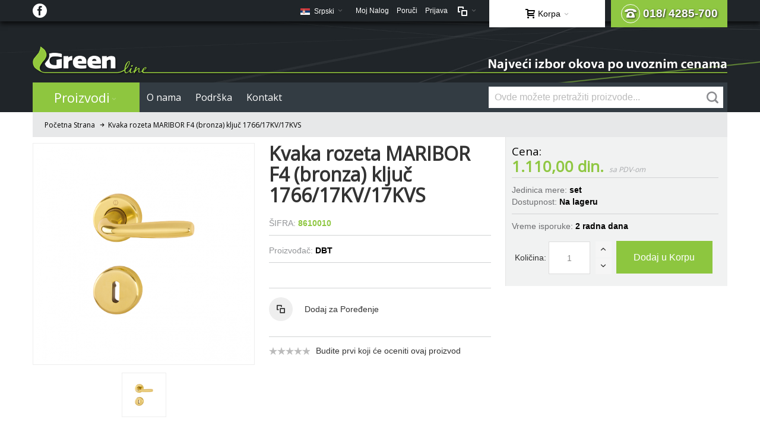

--- FILE ---
content_type: text/html; charset=UTF-8
request_url: https://www.green-line.co.rs/kvaka-maribor-1766-17kv-17kvs-f4-sa-rozetom-za-kljuc.html
body_size: 21032
content:
<!DOCTYPE html>

<!--[if lt IE 7 ]> <html lang="sr" id="top" class="no-js ie6"> <![endif]-->
<!--[if IE 7 ]>    <html lang="sr" id="top" class="no-js ie7"> <![endif]-->
<!--[if IE 8 ]>    <html lang="sr" id="top" class="no-js ie8"> <![endif]-->
<!--[if IE 9 ]>    <html lang="sr" id="top" class="no-js ie9"> <![endif]-->
<!--[if (gt IE 9)|!(IE)]><!--> <html lang="sr" id="top" class="no-js"> <!--<![endif]-->

<head>
<meta http-equiv="Content-Type" content="text/html; charset=utf-8" />
<title>Kvaka rozeta MARIBOR F4 (bronza) ključ 1766/17KV/17KVS</title>
	<meta name="viewport" content="width=device-width, initial-scale=1" />
	<meta name="description" content="&lt;p&gt;&lt;b&gt;&lt;span style=&quot;color: #ff0000;&quot;&gt;HOPPE KVAKE - 10 GODINA GARANCIJE NA FUNKCIONALNOST !&lt;/span&gt; &amp;nbsp;&lt;/b&gt;&lt;span style=&quot;color: #008000;&quot;&gt;&lt;b&gt;Made in ITALY&lt;/b&gt;&lt;/span&gt;&lt;/p&gt;
&lt;p&gt;&lt;b&gt;Opis :&amp;nbsp;&lt;/b&gt;HOPPE aluminijumska garnitura na &amp;scaron;titu za unutra&amp;scaron;" />
<meta name="keywords" content="sudopera, slavina, okov za namestaj" />
<meta name="robots" content="INDEX,FOLLOW" />
<link rel="icon" href="https://www.green-line.co.rs/skin/frontend/ultimo/default/favicon.ico" type="image/x-icon" />
<link rel="shortcut icon" href="https://www.green-line.co.rs/skin/frontend/ultimo/default/favicon.ico" type="image/x-icon" />

<!--[if lt IE 7]>
<script type="text/javascript">
//<![CDATA[
    var BLANK_URL = 'https://www.green-line.co.rs/js/blank.html';
    var BLANK_IMG = 'https://www.green-line.co.rs/js/spacer.gif';
//]]>
</script>
<![endif]-->

<link rel="stylesheet" type="text/css" href="https://www.green-line.co.rs/js/calendar/calendar-win2k-1.css" />
<link rel="stylesheet" type="text/css" href="https://www.green-line.co.rs/skin/frontend/ultimo/default/css/styles.css" media="all" />
<link rel="stylesheet" type="text/css" href="https://www.green-line.co.rs/skin/frontend/base/default/css/widgets.css" media="all" />
<link rel="stylesheet" type="text/css" href="https://www.green-line.co.rs/skin/frontend/base/default/css/mirasvit_searchindex.css" media="all" />
<link rel="stylesheet" type="text/css" href="https://www.green-line.co.rs/skin/frontend/ultimo/default/css/infortis/_shared/itemslider.css" media="all" />
<link rel="stylesheet" type="text/css" href="https://www.green-line.co.rs/skin/frontend/ultimo/default/css/infortis/_shared/generic-nav.css" media="all" />
<link rel="stylesheet" type="text/css" href="https://www.green-line.co.rs/skin/frontend/ultimo/default/css/infortis/brands/brands.css" media="all" />
<link rel="stylesheet" type="text/css" href="https://www.green-line.co.rs/skin/frontend/ultimo/default/css/infortis/ultra-slideshow/ultra-slideshow.css" media="all" />
<link rel="stylesheet" type="text/css" href="https://www.green-line.co.rs/skin/frontend/ultimo/default/css/infortis/_shared/accordion.css" media="all" />
<link rel="stylesheet" type="text/css" href="https://www.green-line.co.rs/skin/frontend/ultimo/default/css/infortis/ultra-megamenu/menu.css" media="all" />
<link rel="stylesheet" type="text/css" href="https://www.green-line.co.rs/skin/frontend/base/default/css/mirasvit/searchautocomplete/default.css" media="all" />
<link rel="stylesheet" type="text/css" href="https://www.green-line.co.rs/skin/frontend/ultimo/default/css/styles-infortis.css" media="all" />
<link rel="stylesheet" type="text/css" href="https://www.green-line.co.rs/skin/frontend/ultimo/default/css/font-awesome/css/font-awesome.css" media="all" />
<link rel="stylesheet" type="text/css" href="https://www.green-line.co.rs/skin/frontend/ultimo/default/css/components/animate/animate.css" media="all" />
<link rel="stylesheet" type="text/css" href="https://www.green-line.co.rs/skin/frontend/ultimo/default/css/infortis/_shared/banners.css" media="all" />
<link rel="stylesheet" type="text/css" href="https://www.green-line.co.rs/skin/frontend/ultimo/default/css/infortis/_shared/generic-cck.css" media="all" />
<link rel="stylesheet" type="text/css" href="https://www.green-line.co.rs/skin/frontend/ultimo/default/css/infortis/_shared/dropdown.css" media="all" />
<link rel="stylesheet" type="text/css" href="https://www.green-line.co.rs/skin/frontend/ultimo/default/css/infortis/_shared/itemgrid.css" media="all" />
<link rel="stylesheet" type="text/css" href="https://www.green-line.co.rs/skin/frontend/ultimo/default/css/infortis/_shared/tabs.css" media="all" />
<link rel="stylesheet" type="text/css" href="https://www.green-line.co.rs/skin/frontend/ultimo/default/css/infortis/_shared/icons.css" media="all" />
<link rel="stylesheet" type="text/css" href="https://www.green-line.co.rs/skin/frontend/ultimo/default/css/infortis/_shared/icons-font.css" media="all" />
<link rel="stylesheet" type="text/css" href="https://www.green-line.co.rs/skin/frontend/ultimo/default/css/common.css" media="all" />
<link rel="stylesheet" type="text/css" href="https://www.green-line.co.rs/skin/frontend/ultimo/default/css/override-modules.css" media="all" />
<link rel="stylesheet" type="text/css" href="https://www.green-line.co.rs/skin/frontend/ultimo/default/css/override-theme.css" media="all" />
<link rel="stylesheet" type="text/css" href="https://www.green-line.co.rs/skin/frontend/ultimo/default/css/header.css" media="all" />
<link rel="stylesheet" type="text/css" href="https://www.green-line.co.rs/skin/frontend/ultimo/default/css/bootstrap/bootstrap-grid.css" media="all" />
<link rel="stylesheet" type="text/css" href="https://www.green-line.co.rs/skin/frontend/ultimo/default/css/infortis/_shared/grid12.css" media="all" />
<link rel="stylesheet" type="text/css" href="https://www.green-line.co.rs/skin/frontend/ultimo/default/css/_config/design_default.css" media="all" />
<link rel="stylesheet" type="text/css" href="https://www.green-line.co.rs/skin/frontend/ultimo/default/css/_config/grid_default.css" media="all" />
<link rel="stylesheet" type="text/css" href="https://www.green-line.co.rs/skin/frontend/ultimo/default/css/_config/layout_default.css" media="all" />
<link rel="stylesheet" type="text/css" href="https://www.green-line.co.rs/skin/frontend/ultimo/default/css/override-config.css" media="all" />
<link rel="stylesheet" type="text/css" href="https://www.green-line.co.rs/skin/frontend/ultimo/default/css/custom.css" media="all" />
<link rel="stylesheet" type="text/css" href="https://www.green-line.co.rs/skin/frontend/ultimo/default/css/infortis/cloud-zoom/cloud-zoom.css" media="all" />
<link rel="stylesheet" type="text/css" href="https://www.green-line.co.rs/skin/frontend/ultimo/default/css/infortis/_shared/colorbox.css" media="all" />
<link rel="stylesheet" type="text/css" href="https://www.green-line.co.rs/skin/frontend/ultimo/default/css/print.css" media="print" />
<script type="text/javascript" src="https://www.green-line.co.rs/js/prototype/prototype.js"></script>
<script type="text/javascript" src="https://www.green-line.co.rs/js/lib/ccard.js"></script>
<script type="text/javascript" src="https://www.green-line.co.rs/js/prototype/validation.js"></script>
<script type="text/javascript" src="https://www.green-line.co.rs/js/scriptaculous/builder.js"></script>
<script type="text/javascript" src="https://www.green-line.co.rs/js/scriptaculous/effects.js"></script>
<script type="text/javascript" src="https://www.green-line.co.rs/js/scriptaculous/dragdrop.js"></script>
<script type="text/javascript" src="https://www.green-line.co.rs/js/scriptaculous/controls.js"></script>
<script type="text/javascript" src="https://www.green-line.co.rs/js/scriptaculous/slider.js"></script>
<script type="text/javascript" src="https://www.green-line.co.rs/js/varien/js.js"></script>
<script type="text/javascript" src="https://www.green-line.co.rs/js/varien/form.js"></script>
<script type="text/javascript" src="https://www.green-line.co.rs/js/mage/translate.js"></script>
<script type="text/javascript" src="https://www.green-line.co.rs/js/mage/cookies.js"></script>
<script type="text/javascript" src="https://www.green-line.co.rs/js/iwd/all/iwd-jquery-3.3.1.min.js"></script>
<script type="text/javascript" src="https://www.green-line.co.rs/js/iwd/all/modal.js"></script>
<script type="text/javascript" src="https://www.green-line.co.rs/js/infortis/jquery/jquery.min.js"></script>
<script type="text/javascript" src="https://www.green-line.co.rs/js/infortis/jquery/jquery-noconflict.js"></script>
<script type="text/javascript" src="https://www.green-line.co.rs/js/infortis/jquery/plugins/jquery.owlcarousel.min.js"></script>
<script type="text/javascript" src="https://www.green-line.co.rs/js/infortis/jquery/plugins/jquery.easing.min.js"></script>
<script type="text/javascript" src="https://www.green-line.co.rs/js/infortis/jquery/plugins/jquery.accordion.min.js"></script>
<script type="text/javascript" src="https://www.green-line.co.rs/js/mirasvit/core/jquery.min.js"></script>
<script type="text/javascript" src="https://www.green-line.co.rs/js/mirasvit/core/underscore.js"></script>
<script type="text/javascript" src="https://www.green-line.co.rs/js/mirasvit/core/backbone.js"></script>
<script type="text/javascript" src="https://www.green-line.co.rs/js/mirasvit/code/searchautocomplete/form.js"></script>
<script type="text/javascript" src="https://www.green-line.co.rs/js/mirasvit/code/searchautocomplete/autocomplete.js"></script>
<script type="text/javascript" src="https://www.green-line.co.rs/js/infortis/jquery/jquery-ui.min.js"></script>
<script type="text/javascript" src="https://www.green-line.co.rs/js/infortis/jquery/plugins/modernizr.custom.min.js"></script>
<script type="text/javascript" src="https://www.green-line.co.rs/js/infortis/jquery/plugins/matchMedia.js"></script>
<script type="text/javascript" src="https://www.green-line.co.rs/js/infortis/jquery/plugins/matchMedia.addListener.js"></script>
<script type="text/javascript" src="https://www.green-line.co.rs/js/infortis/jquery/plugins/enquire.js"></script>
<script type="text/javascript" src="https://www.green-line.co.rs/js/infortis/jquery/plugins/jquery.tabs.min.js"></script>
<script type="text/javascript" src="https://www.green-line.co.rs/js/infortis/jquery/plugins/imagesloaded.js"></script>
<script type="text/javascript" src="https://www.green-line.co.rs/js/varien/product.js"></script>
<script type="text/javascript" src="https://www.green-line.co.rs/js/varien/product_options.js"></script>
<script type="text/javascript" src="https://www.green-line.co.rs/js/varien/configurable.js"></script>
<script type="text/javascript" src="https://www.green-line.co.rs/js/calendar/calendar.js"></script>
<script type="text/javascript" src="https://www.green-line.co.rs/js/calendar/calendar-setup.js"></script>
<script type="text/javascript" src="https://www.green-line.co.rs/js/infortis/jquery/plugins/jquery.cloudzoom.min.js"></script>
<script type="text/javascript" src="https://www.green-line.co.rs/js/infortis/jquery/plugins/jquery.colorbox.min.js"></script>
<script type="text/javascript" src="https://www.green-line.co.rs/skin/frontend/ultimo/default/js/ultramegamenu.js"></script>
<script type="text/javascript" src="https://www.green-line.co.rs/skin/frontend/ultimo/default/js/smartheader.js"></script>
<script type="text/javascript" src="https://www.green-line.co.rs/skin/frontend/ultimo/default/js/stickyheader.js"></script>
<script type="text/javascript" src="https://www.green-line.co.rs/skin/frontend/ultimo/default/js/app.js"></script>
<!--[if IE]>
<link rel="stylesheet" type="text/css" href="https://www.green-line.co.rs/skin/frontend/ultimo/default/css/styles-ie.css" media="all" />
<![endif]-->
<!--[if lt IE 7]>
<script type="text/javascript" src="https://www.green-line.co.rs/js/lib/ds-sleight.js"></script>
<script type="text/javascript" src="https://www.green-line.co.rs/skin/frontend/base/default/js/ie6.js"></script>
<![endif]-->
<!--[if lte IE 7]>
<link rel="stylesheet" type="text/css" href="https://www.green-line.co.rs/skin/frontend/ultimo/default/css/styles-ie7.css" media="all" />
<![endif]-->
<!--[if lte IE 8]>
<link rel="stylesheet" type="text/css" href="https://www.green-line.co.rs/skin/frontend/ultimo/default/css/styles-ie8.css" media="all" />
<![endif]-->

<script type="text/javascript">
//<![CDATA[
Mage.Cookies.path     = '/';
Mage.Cookies.domain   = '.www.green-line.co.rs';
//]]>
</script>

<script type="text/javascript">
//<![CDATA[
optionalZipCountries = ["HK","IE","MO","PA"];
//]]>
</script>
<style type="text/css">
		.wrapper
	{	
		background-image: url(https://www.green-line.co.rs/media/wysiwyg/infortis/ultimo/_backgrounds/default/Background.jpg);
	}
									.footer-container2
	{
		background-image: url(https://www.green-line.co.rs/media/wysiwyg/infortis/ultimo/_patterns/default/white/9.png);
	}
		</style><script type="text/javascript">//<![CDATA[
        var Translator = new Translate({"Please select an option.":"Molimo izaberite opciju.","This is a required field.":"Ovo je polje koje se obavezno mora popuniti.","Please enter a valid number in this field.":"Molimo unesite va\u017ee\u0107i broj u ovo polje.","Please use only letters (a-z), numbers (0-9) or underscore(_) in this field, first character should be a letter.":"Molimo koristite samo slova (a-z), brojeve (0-9) ili donju liniju (_) u ovom polju, prvi karakter mora biti slovo.","Please enter a valid phone number. For example (123) 456-7890 or 123-456-7890.":"Molimo unesite va\u017ee\u0107i broj telefona. Na primer (123) 456-7890 ili 123-456-7890.","Please enter a valid date.":"Molimo unesite va\u017ee\u0107i datum.","Please enter a valid email address. For example johndoe@domain.com.":"Molimo Vas unesite ispravnu email adresu. Na primer: johndoe@domain.com.","Please make sure your passwords match.":"Molimo uverite se da je lozinka odgovaraju\u0107a.","Please enter a valid URL. For example http:\/\/www.example.com or www.example.com":"Molimo unesite va\u017ee\u0107i URL. Na primer http:\/\/www.example.com or www.example.com","Please enter a valid social security number. For example 123-45-6789.":"Molimo unesite va\u017ee\u0107i socijalni broj. Na primer 123-45-6789.","Please enter a valid zip code. For example 90602 or 90602-1234.":"Molimo unesite va\u017ee\u0107i po\u0161tanski broj. Na primer 90602 ili 90602-1234.","Please enter a valid zip code.":"Molimo unesite va\u017ee\u0107i po\u0161tanski broj.","Please use this date format: dd\/mm\/yyyy. For example 17\/03\/2006 for the 17th of March, 2006.":"Molimo koristite ovaj format datuma: dd\/mm\/yyyy. Na primer 17\/03\/2006 za 17-ti of Mart, 2006.","Please enter a valid $ amount. For example $100.00.":"Molimo unesite va\u017ee\u0107i $ iznos. Na primer $100.00.","Please select one of the above options.":"Molimo izaberite jednu od gore navedenih opcija.","Please select one of the options.":"Molimo izaberite jednu od opcija.","Please select State\/Province.":"Molimo izaberite Dr\u017eavu\/Pokrajinu.","Please enter a number greater than 0 in this field.":"Molimo unesite broj ve\u0107i od 0 u ovo polje.","Please enter a valid credit card number.":"Molimo unesite va\u017ee\u0107i broj kreditne kartice.","Please wait, loading...":"Molimo sa\u010dekajte, u\u010ditavanje...","Complete":"Zavr\u0161eno","Add Products":"Dodaj Proizvode","Please specify shipping method.":"Molimo vas odaberite method dostave.","Please specify payment method.":"Molimo vas odaberite method placanja."});
        //]]></script><!-- Google tag (gtag.js) -->
<script async src="https://www.googletagmanager.com/gtag/js?id=G-JVBK2XJTBY"></script>
<script>
  window.dataLayer = window.dataLayer || [];
  function gtag(){dataLayer.push(arguments);}
  gtag('js', new Date());

  gtag('config', 'G-JVBK2XJTBY');
</script>
	<link href='//fonts.googleapis.com/css?family=Open+Sans&amp;subset=latin-ext' rel='stylesheet' type='text/css' />
</head>
<body class=" catalog-product-view responsive catalog-product-view product-kvaka-maribor-1766-17kv-17kvs-f4-sa-rozetom-za-kljuc ">
<div id="root-wrapper">
<div class="wrapper">
        <noscript>
        <div class="global-site-notice noscript">
            <div class="notice-inner">
                <p>
                    <strong>JavaScript seems to be disabled in your browser.</strong><br />
                    Morate da omogućite JavaScript u svom pretraživaču da biste mogli da koristite funkcionalnosti ovog sajta.                </p>
            </div>
        </div>
    </noscript>
    <div class="page">
        <div id="header-container" class="header-container header-mobile" style="display:none;">
<div class="header-container2">
<div class="header-container3">

        <!-- Part of the header displayed only in mobile mode -->
    <div class="header-m-container">

        <div class="header-m-top-container">
            <div class="header-m-top header container clearer">
                <div class="inner-container">

                    
                                                                <div id="lang-switcher-wrapper-mobile" class="item item-right">
    
    <div class="lang-switcher dropdown">
        <a href="#" class="dropdown-heading cover">
            <span>
                <span class="label dropdown-icon flag"
                style="background-image:url(https://www.green-line.co.rs/skin/frontend/ultimo/default/images/flags/default.png)">&nbsp;</span>
                                <span class="value">Srpski</span>
                <span class="caret"></span>
            </span>
        </a>
        <ul class="dropdown-content left-hand"><li><a href="https://www.green-line.co.rs/kvaka-maribor-1766-17kv-17kvs-f4-sa-rozetom-za-kljuc.html?___store=english&amp;___from_store=default"><span class="label dropdown-icon" style="background-image:url(https://www.green-line.co.rs/skin/frontend/ultimo/default/images/flags/english.png);">&nbsp;</span>English</a></li><li class="current"><span class="label dropdown-icon" style="background-image:url(https://www.green-line.co.rs/skin/frontend/ultimo/default/images/flags/default.png);">&nbsp;</span>Srpski</li></ul>    </div>

</div>
                    
                </div> <!-- end: inner-container -->
            </div> <!-- end: header-m-top -->
        </div> <!-- end: header-m-top-container -->

        <div class="header-m-primary-container">
            <div class="header-m-primary header container">
                <div class="inner-container">

                    
                    <!-- Mobile logo -->
                    <div class="logo-wrapper--mobile">
                        <a class="logo logo--mobile" href="https://www.green-line.co.rs/" title="Greenline">
                            <img src="https://www.green-line.co.rs/skin/frontend/ultimo/default/images/logo-bgr-small.png" alt="Greenline" />
                        </a>
                    </div>
                    <div class="clearer after-mobile-logo"></div>

                    <!-- Skip links -->
                    <div class="skip-links-wrapper skip-links--5">

                                                    <a href="#header-nav" class="skip-link skip-nav">
                                <span class="icon ic ic-menu"></span>
                                <span class="label">Menu</span>
                            </a>
                        
                                                    <a href="#header-search" class="skip-link skip-search">
                                <span class="icon ic ic-search"></span>
                                <span class="label">Traži</span>
                            </a>
                        
                                                    <a href="#header-account" class="skip-link skip-account">
                                <span class="icon ic ic-user"></span>
                                <span class="label">Moj Nalog</span>
                            </a>
                        
                                                    <a href="#header-compare" class="skip-link skip-compare">
                                <span class="icon ic ic-compare"></span>
                                                                <span class="label">Uporedi</span>
                            </a>
                        
                        
                                                                            <div id="mini-cart-marker-mobile"></div>
                            <div id="mini-cart" class="mini-cart dropdown is-empty">

    <a href="#header-cart" class="mini-cart-heading dropdown-heading cover skip-link skip-cart">
        <span>
        
            <span class="icon ic ic-cart"></span>
                        <span class="label">Korpa</span>
                        <span class="caret"></span>

        </span>
    </a> <!-- end: heading -->
    
                <div id="header-cart" class="mini-cart-content dropdown-content left-hand block block block-cart skip-content skip-content--style">
            <div class="block-content-inner">

                                <div class="empty">Nema artikala u vašoj korpi za kupovinu.</div>

            </div> <!-- end: inner block -->
        </div> <!-- end: dropdown-content -->
    
</div>
                        
                                                    <div id="header-nav" class="skip-content skip-content--style">
                                <div id="nav-marker-mobile"></div>
                            </div>

                                                    <div id="search-marker-mobile"></div>
                            <div id="header-search" class="skip-content skip-content--style">
    <div class="search-wrapper">
        <form id="search_mini_form" action="https://www.green-line.co.rs/catalogsearch/result/" method="get"
    class="searchautocomplete UI-SEARCHAUTOCOMPLETE"
    data-tip="Ovde možete pretražiti proizvode..."
    data-url="//www.green-line.co.rs/searchautocomplete/ajax/get/"
    data-minchars="3"
    data-delay="500">

    <div class="form-search">
        <label for="search">Pretraži:</label>

                    <div class="nav-search-in">
                <span class="category-fake UI-CATEGORY-TEXT">Sve</span>
                <span class="nav-down-arrow"></span>
                <select name="cat" class="category UI-CATEGORY">
                    <option value="0">Sve</option>
                                                        <option value="3" >
                                    Proizvodi                                </option>
                                                        <option value="4" >
                                    O nama                                </option>
                                                        <option value="163" >
                                    Podrška                                </option>
                                         </select>
            </div>
        
        <input id="search" type="text" autocomplete="off"  name="q" value="" class="input-text UI-SEARCH UI-NAV-INPUT" maxlength="128" />

        <button type="submit" title="Pretraži" class="button search-button"><span><span>Pretraži</span></span></button>

        <div class="searchautocomplete-loader UI-LOADER">
            <div id="g01"></div>
            <div id="g02"></div>
            <div id="g03"></div>
            <div id="g04"></div>
            <div id="g05"></div>
            <div id="g06"></div>
            <div id="g07"></div>
            <div id="g08"></div>
        </div>
        
        <div style="display:none" id="search_autocomplete" class="UI-PLACEHOLDER search-autocomplete searchautocomplete-placeholder"></div>
    </div>
</form>
    </div>
</div>
                        
                                                    <div id="account-links-marker-mobile"></div>
                                <div id="header-account" class="account-links top-links links-wrapper-separators-left skip-content skip-content--style">
        <ul class="links">
                        <li class="first" ><a href="https://www.green-line.co.rs/customer/account/" title="Moj Nalog" >Moj Nalog</a></li>
                                <li ><a href="https://www.green-line.co.rs/onepage/" title="Poruči" class="top-link-checkout">Poruči</a></li>
                                <li class=" last" ><a href="https://www.green-line.co.rs/customer/account/login/" title="Prijava" >Prijava</a></li>
            </ul>
    </div>
                        
                                                    <div id="mini-compare-marker-mobile"></div>
                            <div id="mini-compare" class="mini-compare dropdown is-empty">

    <div class="mini-compare-heading dropdown-heading cover skip-link skip-compare" title="Nemate artikle za poređenje.">
        <span>
            <span class="icon ic ic-compare"></span>
                        <span class="label" style="display:none;">Uporedi</span>
            <span class="caret"></span>
        </span>
    </div>
    <div id="header-compare" class="mini-compare-content dropdown-content left-hand block skip-content skip-content--style">
            <div class="empty">Nemate artikle za poređenje.</div>
        </div><!-- end: dropdown-content -->

</div>
                        
                            <div class="skip-links-clearer clearer"></div>

                    </div> <!-- end: skip-links-wrapper -->

                </div> <!-- end: inner-container -->
            </div> <!-- end: header-m-primary -->
        </div> <!-- end: header-m-primary-container -->

    </div> <!-- end: header-m-container -->
    
    <!-- Part of the header displayed only in regular mode -->
    <div class="header-top-container">
        <div class="header-top header container clearer">
            <div class="inner-container">

                                
                <div class="left-column">

                    
                    
                                            <div class="item item-left block_header_top_left"><a href="#" class="header-facebook"><span class="ic ic-lg ic-facebook"></span></a></div>
                                                            <div class="item item-left hide-below-960">
                        <p class="welcome-msg"> </p>
                    </div>

                </div> <!-- end: left column -->

                <div class="right-column">

                                                                        <div class="item item-right item-interface"><div id="user-menu-wrapper-regular">
    <div id="user-menu" class="user-menu">

        
        
		<a href="tel:+381184285700" class="header-phone"><span class="ic ic-lg ic-phone"></span> 018/ 4285-700</a>
                    <div id="mini-cart-marker-regular"></div>        
        
                
        
                    <div id="mini-compare-marker-regular"></div>        
        
                
        
                    <div id="account-links-marker-regular"></div>        
        
        
    </div> <!-- end: user-menu -->
</div>
</div>
                                                    <div class="item item-right item-interface"><div id="lang-switcher-wrapper-regular">
    
    <div class="lang-switcher dropdown">
        <a href="#" class="dropdown-heading cover">
            <span>
                <span class="label dropdown-icon flag"
                style="background-image:url(https://www.green-line.co.rs/skin/frontend/ultimo/default/images/flags/default.png)">&nbsp;</span>
                                <span class="value">Srpski</span>
                <span class="caret"></span>
            </span>
        </a>
        <ul class="dropdown-content left-hand"><li><a href="https://www.green-line.co.rs/kvaka-maribor-1766-17kv-17kvs-f4-sa-rozetom-za-kljuc.html?___store=english&amp;___from_store=default"><span class="label dropdown-icon" style="background-image:url(https://www.green-line.co.rs/skin/frontend/ultimo/default/images/flags/english.png);">&nbsp;</span>English</a></li><li class="current"><span class="label dropdown-icon" style="background-image:url(https://www.green-line.co.rs/skin/frontend/ultimo/default/images/flags/default.png);">&nbsp;</span>Srpski</li></ul>    </div>

</div></div>
                                            
                                        
                    
                    
                    
                </div> <!-- end: right column -->

            </div> <!-- end: inner-container -->
        </div> <!-- end: header-top -->
    </div> <!-- end: header-top-container -->

    <div class="header-primary-container">
        <div class="header-primary header container">
            <div class="inner-container">

                
                                <div class="hp-blocks-holder">

                                            <!-- Left column -->
                        <div class="hp-block left-column grid12-12">
                                                                                                                            <div class="item"><div class="logo-wrapper logo-wrapper--regular">
			<a class="logo logo--regular" href="https://www.green-line.co.rs/" title="Greenline"><strong>Greenline</strong><img src="https://www.green-line.co.rs/skin/frontend/ultimo/default/images/logo-bgr.png" alt="Greenline" /></a>
	</div>
</div>
                                                                                    </div> <!-- end: left column -->
                    
                    
                                            <!-- Right column -->
                        <div class="hp-block right-column grid12-12">
                                                                                </div> <!-- end: right column -->
                                        
                </div> <!-- end: hp-blocks-holder -->

            </div> <!-- end: inner-container -->
        </div> <!-- end: header-primary -->
    </div> <!-- end: header-primary-container -->

            
    <div class="nav-container skip-content sticky-container">
        <div class="nav container clearer">
            <div class="inner-container"><div class="navi-wrapper">

        <ul class="nav-holders-wrapper">
        <li id="nav-holder1" class="nav-item level0 level-top nav-holder"><div id="search-marker-regular"></div></li>
        <li id="nav-holder2" class="nav-item level0 level-top nav-holder"></li>
        <li id="nav-holder3" class="nav-item level0 level-top nav-holder"></li>
    </ul>

            
        <div class="mobnav-trigger menu-trigger">
            <div class="menu-trigger-inner">
                <span class="trigger-icon"><span class="line"></span><span class="line"></span><span class="line"></span></span>
                <span class="label">Menu</span>
            </div>
        </div>

    
        
            
        <div id="nav-marker-regular"></div>
    <nav id="mainmenu" class="navi nav-regular opt-fx-fade-inout opt-sb0 opt-sob opt-hide480 with-bullets">
        <ul>

                        
            
                            <li class="nav-item nav-item--home level0 level-top">
                    <a class="level-top" href="https://www.green-line.co.rs/"><span class="ic ic-home"></span></a>
                </li>
                        
                                        <li class="nav-item level0 nav-1 level-top first nav-item--parent mega parent"><a href="https://www.green-line.co.rs/proizvodi.html" class="level-top"><span>Proizvodi</span><span class="caret"></span></a><span class="opener"></span><div class="nav-panel--dropdown nav-panel full-width"><div class="nav-panel-inner"><div class="nav-block--center grid12-8"><ul class="level0 nav-submenu nav-submenu--mega dd-itemgrid dd-itemgrid-1col"><li class="nav-item level1 nav-1-1 first nav-item--only-subcategories parent"><a href="https://www.green-line.co.rs/proizvodi/sudopere-i-slavine.html"><span>Sudopere</span><span class="caret"></span></a><span class="opener"></span><ul class="level1 nav-submenu nav-panel"><li class="nav-item level2 nav-1-1-1 first classic"><a href="https://www.green-line.co.rs/proizvodi/sudopere-i-slavine/inox-sudopere.html"><span>Inox sudopere</span></a></li><li class="nav-item level2 nav-1-1-2 classic"><a href="https://www.green-line.co.rs/proizvodi/sudopere-i-slavine/granitne-sudopere.html"><span>Granitne sudopere</span></a></li><li class="nav-item level2 nav-1-1-3 classic"><a href="https://www.green-line.co.rs/proizvodi/sudopere-i-slavine/staklene-sudopere.html"><span>Staklene sudopere</span></a></li><li class="nav-item level2 nav-1-1-4 classic"><a href="https://www.green-line.co.rs/proizvodi/sudopere-i-slavine/sifoni.html"><span>Sifoni</span></a></li><li class="nav-item level2 nav-1-1-5 classic"><a href="https://www.green-line.co.rs/proizvodi/sudopere-i-slavine/dispozer.html"><span>Dispozer</span></a></li><li class="nav-item level2 nav-1-1-6 classic"><a href="https://www.green-line.co.rs/proizvodi/sudopere-i-slavine/dozer-deterdzenta.html"><span>Dozer deterdženta</span></a></li><li class="nav-item level2 nav-1-1-7 last classic"><a href="https://www.green-line.co.rs/proizvodi/sudopere-i-slavine/dodatna-oprema.html"><span>Dodatna oprema</span></a></li></ul></li><li class="nav-item level1 nav-1-2 nav-item--only-subcategories parent"><a href="https://www.green-line.co.rs/proizvodi/slavine.html"><span>Slavine</span><span class="caret"></span></a><span class="opener"></span><ul class="level1 nav-submenu nav-panel"><li class="nav-item level2 nav-1-2-8 first classic"><a href="https://www.green-line.co.rs/proizvodi/slavine/kuhinjske-slavine.html"><span>Kuhinjske slavine</span></a></li><li class="nav-item level2 nav-1-2-9 classic"><a href="https://www.green-line.co.rs/proizvodi/slavine/kuhinjske-slavine-u-boji-granita.html"><span>Kuhinjske slavine u boji granita</span></a></li><li class="nav-item level2 nav-1-2-10 classic"><a href="https://www.green-line.co.rs/proizvodi/slavine/kupatilske-slavine.html"><span>Kupatilske slavine</span></a></li><li class="nav-item level2 nav-1-2-11 classic"><a href="https://www.green-line.co.rs/proizvodi/slavine/galanterija.html"><span>Galanterija</span></a></li><li class="nav-item level2 nav-1-2-12 last classic"><a href="https://www.green-line.co.rs/proizvodi/slavine/tusevi-i-creva.html"><span>Tuševi i creva</span></a></li></ul></li><li class="nav-item level1 nav-1-3 nav-item--only-subcategories parent"><a href="https://www.green-line.co.rs/proizvodi/kuhinjska-tehnika.html"><span>Kuhinjska tehnika</span><span class="caret"></span></a><span class="opener"></span><ul class="level1 nav-submenu nav-panel"><li class="nav-item level2 nav-1-3-13 first classic"><a href="https://www.green-line.co.rs/proizvodi/kuhinjska-tehnika/kuhinjski-aspiratori.html"><span>Kuhinjski aspiratori</span></a></li><li class="nav-item level2 nav-1-3-14 classic"><a href="https://www.green-line.co.rs/proizvodi/kuhinjska-tehnika/dodatna-oprema-za-aspiratore.html"><span>Dodatna oprema za aspiratore</span></a></li><li class="nav-item level2 nav-1-3-15 classic"><a href="https://www.green-line.co.rs/proizvodi/kuhinjska-tehnika/dispozeri.html"><span>Dispozeri</span></a></li><li class="nav-item level2 nav-1-3-16 last classic"><a href="https://www.green-line.co.rs/proizvodi/kuhinjska-tehnika/kuhinjska-tehnika-ostalo.html"><span>Ostalo</span></a></li></ul></li><li class="nav-item level1 nav-1-4 nav-item--only-subcategories parent"><a href="https://www.green-line.co.rs/proizvodi/kvake-i-brave.html"><span>Kvake i brave</span><span class="caret"></span></a><span class="opener"></span><ul class="level1 nav-submenu nav-panel"><li class="nav-item level2 nav-1-4-17 first classic"><a href="https://www.green-line.co.rs/proizvodi/kvake-i-brave/hoppe-kvake.html"><span>HOPPE kvake</span></a></li><li class="nav-item level2 nav-1-4-18 classic"><a href="https://www.green-line.co.rs/proizvodi/kvake-i-brave/ostale-kvake.html"><span>Ostale kvake</span></a></li><li class="nav-item level2 nav-1-4-19 classic"><a href="https://www.green-line.co.rs/proizvodi/kvake-i-brave/prozorske-rucice.html"><span>Prozorske ručice</span></a></li><li class="nav-item level2 nav-1-4-20 classic"><a href="https://www.green-line.co.rs/proizvodi/kvake-i-brave/brave.html"><span>Brave</span></a></li><li class="nav-item level2 nav-1-4-21 classic"><a href="https://www.green-line.co.rs/proizvodi/kvake-i-brave/cilindri.html"><span>Cilindri</span></a></li><li class="nav-item level2 nav-1-4-22 classic"><a href="https://www.green-line.co.rs/proizvodi/kvake-i-brave/automati-za-vrata.html"><span>Automati za vrata</span></a></li><li class="nav-item level2 nav-1-4-23 last classic"><a href="https://www.green-line.co.rs/proizvodi/kvake-i-brave/ostalo.html"><span>Ostalo</span></a></li></ul></li><li class="nav-item level1 nav-1-5 nav-item--only-subcategories parent"><a href="https://www.green-line.co.rs/proizvodi/rucice-i-civiluci.html"><span>Ručice i čiviluci</span><span class="caret"></span></a><span class="opener"></span><ul class="level1 nav-submenu nav-panel"><li class="nav-item level2 nav-1-5-24 first classic"><a href="https://www.green-line.co.rs/proizvodi/rucice-i-civiluci/poliplast-rucice.html"><span>POLIPLAST ručice</span></a></li><li class="nav-item level2 nav-1-5-25 classic"><a href="https://www.green-line.co.rs/proizvodi/rucice-i-civiluci/system-rucice.html"><span>SYSTEM ručice</span></a></li><li class="nav-item level2 nav-1-5-26 classic"><a href="https://www.green-line.co.rs/proizvodi/rucice-i-civiluci/giusti-rucice.html"><span>GIUSTI ručice</span></a></li><li class="nav-item level2 nav-1-5-27 classic"><a href="https://www.green-line.co.rs/proizvodi/rucice-i-civiluci/ostale-rucice.html"><span>Ostale ručice</span></a></li><li class="nav-item level2 nav-1-5-28 classic"><a href="https://www.green-line.co.rs/proizvodi/rucice-i-civiluci/civiluci.html"><span>Čiviluci</span></a></li><li class="nav-item level2 nav-1-5-29 classic"><a href="https://www.green-line.co.rs/proizvodi/rucice-i-civiluci/tojo-rucice.html"><span>TOJO ručice</span></a></li><li class="nav-item level2 nav-1-5-30 last classic"><a href="https://www.green-line.co.rs/proizvodi/rucice-i-civiluci/metax-rucice.html"><span>METAX ručice</span></a></li></ul></li><li class="nav-item level1 nav-1-6 nav-item--only-subcategories parent"><a href="https://www.green-line.co.rs/proizvodi/nosaci-polica.html"><span>Nosači polica</span><span class="caret"></span></a><span class="opener"></span><ul class="level1 nav-submenu nav-panel"><li class="nav-item level2 nav-1-6-31 first classic"><a href="https://www.green-line.co.rs/proizvodi/nosaci-polica/nosacipolica.html"><span>Nosači polica</span></a></li><li class="nav-item level2 nav-1-6-32 classic"><a href="https://www.green-line.co.rs/proizvodi/nosaci-polica/zidni-nosaci-polica.html"><span>Zidni nosači polica</span></a></li><li class="nav-item level2 nav-1-6-33 classic"><a href="https://www.green-line.co.rs/proizvodi/nosaci-polica/nosac-police-sistem-sine.html"><span>Nosač police sistem šine</span></a></li><li class="nav-item level2 nav-1-6-34 classic"><a href="https://www.green-line.co.rs/proizvodi/nosaci-polica/dekorativni-nosaci-polica.html"><span>Dekorativni nosači polica</span></a></li><li class="nav-item level2 nav-1-6-35 classic"><a href="https://www.green-line.co.rs/proizvodi/nosaci-polica/svetlece-police.html"><span>Svetleće police</span></a></li><li class="nav-item level2 nav-1-6-36 last classic"><a href="https://www.green-line.co.rs/proizvodi/nosaci-polica/police.html"><span>Police</span></a></li></ul></li><li class="nav-item level1 nav-1-7 nav-item--only-subcategories parent"><a href="https://www.green-line.co.rs/proizvodi/noge-i-nogice.html"><span>Noge i nogice</span><span class="caret"></span></a><span class="opener"></span><ul class="level1 nav-submenu nav-panel"><li class="nav-item level2 nav-1-7-37 first classic"><a href="https://www.green-line.co.rs/proizvodi/noge-i-nogice/nogice-za-namestaj.html"><span>Nogice za nameštaj</span></a></li><li class="nav-item level2 nav-1-7-38 classic"><a href="https://www.green-line.co.rs/proizvodi/noge-i-nogice/noge-stola.html"><span>Noge stola</span></a></li><li class="nav-item level2 nav-1-7-39 classic"><a href="https://www.green-line.co.rs/proizvodi/noge-i-nogice/noge-klub-i-bar-stolova.html"><span>Noge klub i bar stolova</span></a></li><li class="nav-item level2 nav-1-7-40 classic"><a href="https://www.green-line.co.rs/proizvodi/noge-i-nogice/noge-za-kancelarijske-stolove.html"><span>Noge za kancelarijske stolove</span></a></li><li class="nav-item level2 nav-1-7-41 last classic"><a href="https://www.green-line.co.rs/proizvodi/noge-i-nogice/noge-za-decije-radne-stolove.html"><span>Noge za dečije radne stolove</span></a></li></ul></li><li class="nav-item level1 nav-1-8 nav-item--only-subcategories parent"><a href="https://www.green-line.co.rs/proizvodi/tockici.html"><span>Točkići</span><span class="caret"></span></a><span class="opener"></span><ul class="level1 nav-submenu nav-panel"><li class="nav-item level2 nav-1-8-42 first classic"><a href="https://www.green-line.co.rs/proizvodi/tockici/fiksni-tockici.html"><span>Fiksni točkići</span></a></li><li class="nav-item level2 nav-1-8-43 classic"><a href="https://www.green-line.co.rs/proizvodi/tockici/pvc-tockici.html"><span>PVC točkići</span></a></li><li class="nav-item level2 nav-1-8-44 classic"><a href="https://www.green-line.co.rs/proizvodi/tockici/liveni-tockici.html"><span>Liveni točkići</span></a></li><li class="nav-item level2 nav-1-8-45 classic"><a href="https://www.green-line.co.rs/proizvodi/tockici/tockici-za-ta-pec.html"><span>Točkići za TA peć</span></a></li><li class="nav-item level2 nav-1-8-46 classic"><a href="https://www.green-line.co.rs/proizvodi/tockici/viljuskasti-tockici.html"><span>Viljuškasti točkići</span></a></li><li class="nav-item level2 nav-1-8-47 classic"><a href="https://www.green-line.co.rs/proizvodi/tockici/tockici-za-krevete.html"><span>Točkići za krevete</span></a></li><li class="nav-item level2 nav-1-8-48 classic"><a href="https://www.green-line.co.rs/proizvodi/tockici/dekorativni-tockici.html"><span>Dekorativni točkići</span></a></li><li class="nav-item level2 nav-1-8-49 last classic"><a href="https://www.green-line.co.rs/proizvodi/tockici/dekorativni-tockici-multi.html"><span>Dekorativni točkići - multi</span></a></li></ul></li><li class="nav-item level1 nav-1-9 nav-item--only-subcategories parent"><a href="https://www.green-line.co.rs/proizvodi/okov-za-plakare-i-ormane.html"><span>Okov za plakare i ormane</span><span class="caret"></span></a><span class="opener"></span><ul class="level1 nav-submenu nav-panel"><li class="nav-item level2 nav-1-9-50 first classic"><a href="https://www.green-line.co.rs/proizvodi/okov-za-plakare-i-ormane/mepa-klizni-mehanizmi-za-plakare-i-ormane.html"><span>MEPA - klizni mehanizmi za plakare i ormane</span></a></li><li class="nav-item level2 nav-1-9-51 classic"><a href="https://www.green-line.co.rs/proizvodi/okov-za-plakare-i-ormane/mepa-klizni-mehanizmi-za-vrata.html"><span>MEPA - klizni mehanizmi za vrata</span></a></li><li class="nav-item level2 nav-1-9-52 classic"><a href="https://www.green-line.co.rs/proizvodi/okov-za-plakare-i-ormane/dodanta-oprema-za-plakare-i-ormane.html"><span>Dodanta oprema za plakare i ormane</span></a></li><li class="nav-item level2 nav-1-9-53 classic"><a href="https://www.green-line.co.rs/proizvodi/okov-za-plakare-i-ormane/servetto-zidni-lifteri.html"><span>SERVETTO - zidni lifteri</span></a></li><li class="nav-item level2 nav-1-9-54 classic"><a href="https://www.green-line.co.rs/proizvodi/okov-za-plakare-i-ormane/servetto-lift-garderobera.html"><span>SERVETTO - lift garderobera</span></a></li><li class="nav-item level2 nav-1-9-55 classic"><a href="https://www.green-line.co.rs/proizvodi/okov-za-plakare-i-ormane/servetto-v-sistem-otvaranja-garderobera.html"><span>SERVETTO - V sistem otvaranja garderobera</span></a></li><li class="nav-item level2 nav-1-9-56 classic"><a href="https://www.green-line.co.rs/proizvodi/okov-za-plakare-i-ormane/servetto-ugradni-elementi-za-plakare.html"><span>SERVETTO - ugradni elementi za plakare</span></a></li><li class="nav-item level2 nav-1-9-57 classic"><a href="https://www.green-line.co.rs/proizvodi/okov-za-plakare-i-ormane/servetto-oprema-za-spavace-sobe.html"><span>SERVETTO - oprema za spavaće sobe</span></a></li><li class="nav-item level2 nav-1-9-58 classic"><a href="https://www.green-line.co.rs/proizvodi/okov-za-plakare-i-ormane/bortoluzzi-klizni-mehanizam-coplanar.html"><span>BORTOLUZZI - klizni mehanizam (Coplanar)</span></a></li><li class="nav-item level2 nav-1-9-59 classic"><a href="https://www.green-line.co.rs/proizvodi/okov-za-plakare-i-ormane/ostali-klizni-mehanizmi-za-plakare-i-ormane.html"><span>Ostali klizni mehanizmi za plakare i ormane</span></a></li><li class="nav-item level2 nav-1-9-60 last classic"><a href="https://www.green-line.co.rs/proizvodi/okov-za-plakare-i-ormane/ostali-klizni-mehanizmi-za-vrata.html"><span>Ostali klizni mehanizmi za vrata</span></a></li></ul></li><li class="nav-item level1 nav-1-10 nav-item--only-subcategories parent"><a href="https://www.green-line.co.rs/proizvodi/aluminijumski-profili.html"><span>Aluminijumski profili</span><span class="caret"></span></a><span class="opener"></span><ul class="level1 nav-submenu nav-panel"><li class="nav-item level2 nav-1-10-61 first classic"><a href="https://www.green-line.co.rs/proizvodi/aluminijumski-profili/alu-profili-za-klizne-mehanizme.html"><span>ALU profili za klizne mehanizme</span></a></li><li class="nav-item level2 nav-1-10-62 classic"><a href="https://www.green-line.co.rs/proizvodi/aluminijumski-profili/alu-profili-za-frontove.html"><span>ALU profili za frontove</span></a></li><li class="nav-item level2 nav-1-10-63 classic"><a href="https://www.green-line.co.rs/proizvodi/aluminijumski-profili/alu-profili-za-police.html"><span>ALU profili za police</span></a></li><li class="nav-item level2 nav-1-10-64 classic"><a href="https://www.green-line.co.rs/proizvodi/aluminijumski-profili/alu-profili-rucice-namestaja.html"><span>ALU profili - ručice nameštaja</span></a></li><li class="nav-item level2 nav-1-10-65 classic"><a href="https://www.green-line.co.rs/proizvodi/aluminijumski-profili/kant-alu-profili.html"><span>Kant - ALU profili</span></a></li><li class="nav-item level2 nav-1-10-66 classic"><a href="https://www.green-line.co.rs/proizvodi/aluminijumski-profili/ram-alu-profili.html"><span>Ram - ALU profili</span></a></li><li class="nav-item level2 nav-1-10-67 classic"><a href="https://www.green-line.co.rs/proizvodi/aluminijumski-profili/alu-profili-system-gola.html"><span>ALU profili - SYSTEM gola</span></a></li><li class="nav-item level2 nav-1-10-68 classic"><a href="https://www.green-line.co.rs/proizvodi/aluminijumski-profili/alu-profili-border-system.html"><span>ALU profili - BORDER SYSTEM</span></a></li><li class="nav-item level2 nav-1-10-69 classic"><a href="https://www.green-line.co.rs/proizvodi/aluminijumski-profili/alu-profili-za-led-trake.html"><span>ALU profili za LED trake</span></a></li><li class="nav-item level2 nav-1-10-70 last classic"><a href="https://www.green-line.co.rs/proizvodi/aluminijumski-profili/ostali-alu-profili.html"><span>Ostali alu profili</span></a></li></ul></li><li class="nav-item level1 nav-1-11 nav-item--only-subcategories parent"><a href="https://www.green-line.co.rs/proizvodi/rasveta.html"><span>Rasveta</span><span class="caret"></span></a><span class="opener"></span><ul class="level1 nav-submenu nav-panel"><li class="nav-item level2 nav-1-11-71 first classic"><a href="https://www.green-line.co.rs/proizvodi/rasveta/led-trake.html"><span>LED trake</span></a></li><li class="nav-item level2 nav-1-11-72 classic"><a href="https://www.green-line.co.rs/proizvodi/rasveta/alu-profil-za-led-trake.html"><span>ALU - profili za LED trake</span></a></li><li class="nav-item level2 nav-1-11-73 classic"><a href="https://www.green-line.co.rs/proizvodi/rasveta/difuzori-alu-profila.html"><span>Difuzori ALU - profila</span></a></li><li class="nav-item level2 nav-1-11-74 classic"><a href="https://www.green-line.co.rs/proizvodi/rasveta/pvc-zavrseci-alu-profila.html"><span>PVC završeci ALU profila</span></a></li><li class="nav-item level2 nav-1-11-75 classic"><a href="https://www.green-line.co.rs/proizvodi/rasveta/trafoi.html"><span>Trafoi</span></a></li><li class="nav-item level2 nav-1-11-76 classic"><a href="https://www.green-line.co.rs/proizvodi/rasveta/svetlecepolice.html"><span>Svetleće police</span></a></li><li class="nav-item level2 nav-1-11-77 classic"><a href="https://www.green-line.co.rs/proizvodi/rasveta/rasveta-za-ormane.html"><span>Rasveta za ormane</span></a></li><li class="nav-item level2 nav-1-11-78 classic"><a href="https://www.green-line.co.rs/proizvodi/rasveta/rasveta-za-kuhinje.html"><span>Rasveta za kuhinje</span></a></li><li class="nav-item level2 nav-1-11-79 classic"><a href="https://www.green-line.co.rs/proizvodi/rasveta/ostala-rasveta.html"><span>Ostala rasveta</span></a></li><li class="nav-item level2 nav-1-11-80 last classic"><a href="https://www.green-line.co.rs/proizvodi/rasveta/izvori-svetla.html"><span>Izvori svetla</span></a></li></ul></li><li class="nav-item level1 nav-1-12 nav-item--only-subcategories parent"><a href="https://www.green-line.co.rs/proizvodi/diht-lajsne-i-sokle.html"><span>Diht lajsne i sokle</span><span class="caret"></span></a><span class="opener"></span><ul class="level1 nav-submenu nav-panel"><li class="nav-item level2 nav-1-12-81 first classic"><a href="https://www.green-line.co.rs/proizvodi/diht-lajsne-i-sokle/volpato-diht-lajsne.html"><span>Diht lajsne</span></a></li><li class="nav-item level2 nav-1-12-82 classic"><a href="https://www.green-line.co.rs/proizvodi/diht-lajsne-i-sokle/volpato-sokle.html"><span>Sokle</span></a></li><li class="nav-item level2 nav-1-12-83 classic"><a href="https://www.green-line.co.rs/proizvodi/diht-lajsne-i-sokle/volpato-uglovi-i-zavrseci-diht-lajsni.html"><span>Uglovi i završeci diht lajsni</span></a></li><li class="nav-item level2 nav-1-12-84 classic"><a href="https://www.green-line.co.rs/proizvodi/diht-lajsne-i-sokle/volpato-uglovi-i-zavrseci-sokli.html"><span>Uglovi i završeci sokli</span></a></li><li class="nav-item level2 nav-1-12-85 last classic"><a href="https://www.green-line.co.rs/proizvodi/diht-lajsne-i-sokle/volpato-ventilacija-sokle.html"><span>Ventilacija sokle</span></a></li></ul></li><li class="nav-item level1 nav-1-13 nav-item--only-subcategories parent"><a href="https://www.green-line.co.rs/proizvodi/ogradni-kuhinjski-elementi.html"><span>Ugradni kuhinjski elementi</span><span class="caret"></span></a><span class="opener"></span><ul class="level1 nav-submenu nav-panel"><li class="nav-item level2 nav-1-13-86 first classic"><a href="https://www.green-line.co.rs/proizvodi/ogradni-kuhinjski-elementi/zicani-elementi.html"><span>Žičani elementi</span></a></li><li class="nav-item level2 nav-1-13-87 classic"><a href="https://www.green-line.co.rs/proizvodi/ogradni-kuhinjski-elementi/kante-za-smece.html"><span>Kante za smeće</span></a></li><li class="nav-item level2 nav-1-13-88 classic"><a href="https://www.green-line.co.rs/proizvodi/ogradni-kuhinjski-elementi/ladice.html"><span>Ladice</span></a></li><li class="nav-item level2 nav-1-13-89 last classic"><a href="https://www.green-line.co.rs/proizvodi/ogradni-kuhinjski-elementi/ostali-kuhinjski-elementi.html"><span>Ostali kuhinjski elementi</span></a></li></ul></li><li class="nav-item level1 nav-1-14 nav-item--only-subcategories parent"><a href="https://www.green-line.co.rs/proizvodi/sarke-za-namestaj.html"><span>Šarke za nameštaj</span><span class="caret"></span></a><span class="opener"></span><ul class="level1 nav-submenu nav-panel"><li class="nav-item level2 nav-1-14-90 first classic"><a href="https://www.green-line.co.rs/proizvodi/sarke-za-namestaj/fgv-sarke.html"><span>FGV šarke</span></a></li><li class="nav-item level2 nav-1-14-91 classic"><a href="https://www.green-line.co.rs/proizvodi/sarke-za-namestaj/salice-sarke.html"><span>SALICE šarke</span></a></li><li class="nav-item level2 nav-1-14-92 classic"><a href="https://www.green-line.co.rs/proizvodi/sarke-za-namestaj/ostale-sarke.html"><span>Ostale šarke</span></a></li><li class="nav-item level2 nav-1-14-93 classic"><a href="https://www.green-line.co.rs/proizvodi/sarke-za-namestaj/lama-sarke.html"><span>LAMA šarke</span></a></li><li class="nav-item level2 nav-1-14-94 last classic"><a href="https://www.green-line.co.rs/proizvodi/sarke-za-namestaj/best-sarke.html"><span>BEST šarke</span></a></li></ul></li><li class="nav-item level1 nav-1-15 nav-item--only-subcategories parent"><a href="https://www.green-line.co.rs/proizvodi/klizaci-za-namestaj.html"><span>Klizači za nameštaj</span><span class="caret"></span></a><span class="opener"></span><ul class="level1 nav-submenu nav-panel"><li class="nav-item level2 nav-1-15-95 first classic"><a href="https://www.green-line.co.rs/proizvodi/klizaci-za-namestaj/gtv-klizaci.html"><span>GTV Klizači</span></a></li><li class="nav-item level2 nav-1-15-96 last classic"><a href="https://www.green-line.co.rs/proizvodi/klizaci-za-namestaj/salice-klizaci.html"><span>SALICE Klizači</span></a></li></ul></li><li class="nav-item level1 nav-1-16 nav-item--only-subcategories parent"><a href="https://www.green-line.co.rs/proizvodi/podizni-mehanizmi.html"><span>Podizni mehanizmi</span><span class="caret"></span></a><span class="opener"></span><ul class="level1 nav-submenu nav-panel"><li class="nav-item level2 nav-1-16-97 first classic"><a href="https://www.green-line.co.rs/proizvodi/podizni-mehanizmi/gasni-amortizeri.html"><span>GTV Gasni amortizeri</span></a></li><li class="nav-item level2 nav-1-16-98 classic"><a href="https://www.green-line.co.rs/proizvodi/podizni-mehanizmi/salice-podizni-mehanizmi.html"><span>SALICE podizni mehanizmi</span></a></li><li class="nav-item level2 nav-1-16-99 last classic"><a href="https://www.green-line.co.rs/proizvodi/podizni-mehanizmi/ostali-podizni-mehanizmi.html"><span>Ostali podizni mehanizmi</span></a></li></ul></li><li class="nav-item level1 nav-1-17 nav-item--only-subcategories parent"><a href="https://www.green-line.co.rs/proizvodi/vezni-okov.html"><span>Vezni okov</span><span class="caret"></span></a><span class="opener"></span><ul class="level1 nav-submenu nav-panel"><li class="nav-item level2 nav-1-17-100 first classic"><a href="https://www.green-line.co.rs/proizvodi/vezni-okov/vijci-za-ivericu-lih-lin.html"><span>Vijci za ivericu LIH-LIN</span></a></li><li class="nav-item level2 nav-1-17-101 classic"><a href="https://www.green-line.co.rs/proizvodi/vezni-okov/vezni-vijci.html"><span>Vezni vijci</span></a></li><li class="nav-item level2 nav-1-17-102 classic"><a href="https://www.green-line.co.rs/proizvodi/vezni-okov/nosaci-kuhinjskih-elemenata.html"><span>Nosači kuhinjskih elemenata</span></a></li><li class="nav-item level2 nav-1-17-103 classic"><a href="https://www.green-line.co.rs/proizvodi/vezni-okov/ugaonici.html"><span>Ugaonici i vezaci</span></a></li><li class="nav-item level2 nav-1-17-104 classic"><a href="https://www.green-line.co.rs/proizvodi/vezni-okov/l-profili.html"><span>L-profili</span></a></li><li class="nav-item level2 nav-1-17-105 classic"><a href="https://www.green-line.co.rs/proizvodi/vezni-okov/ekscentri.html"><span>Ekscentri</span></a></li><li class="nav-item level2 nav-1-17-106 classic"><a href="https://www.green-line.co.rs/proizvodi/vezni-okov/tiplovi.html"><span>Tiplovi</span></a></li><li class="nav-item level2 nav-1-17-107 classic"><a href="https://www.green-line.co.rs/proizvodi/vezni-okov/ostalo.html"><span>Ostalo</span></a></li><li class="nav-item level2 nav-1-17-108 classic"><a href="https://www.green-line.co.rs/proizvodi/vezni-okov/vijci-za-rucice.html"><span>Vijci za ručice</span></a></li><li class="nav-item level2 nav-1-17-109 classic"><a href="https://www.green-line.co.rs/proizvodi/vezni-okov/ekseri.html"><span>Ekseri</span></a></li><li class="nav-item level2 nav-1-17-110 last classic"><a href="https://www.green-line.co.rs/proizvodi/vezni-okov/sarniri.html"><span>Šarniri</span></a></li></ul></li><li class="nav-item level1 nav-1-18 nav-item--only-subcategories parent"><a href="https://www.green-line.co.rs/proizvodi/razno.html"><span>Razno</span><span class="caret"></span></a><span class="opener"></span><ul class="level1 nav-submenu nav-panel"><li class="nav-item level2 nav-1-18-111 first classic"><a href="https://www.green-line.co.rs/proizvodi/razno/spojnice-radnih-ploca.html"><span>Spojnice radnih ploča</span></a></li><li class="nav-item level2 nav-1-18-112 classic"><a href="https://www.green-line.co.rs/proizvodi/razno/ventilacione-resetke.html"><span>Ventilacione rešetke</span></a></li><li class="nav-item level2 nav-1-18-113 classic"><a href="https://www.green-line.co.rs/proizvodi/razno/lepkovi.html"><span>Silikoni i Lepkovi</span></a></li><li class="nav-item level2 nav-1-18-114 classic"><a href="https://www.green-line.co.rs/proizvodi/razno/stopice-za-namestaj.html"><span>Stopice za nameštaj</span></a></li><li class="nav-item level2 nav-1-18-115 classic"><a href="https://www.green-line.co.rs/proizvodi/razno/mehanizmi-za-prihvat-frontova.html"><span>Mehanizmi za prihvat frontova</span></a></li><li class="nav-item level2 nav-1-18-116 classic"><a href="https://www.green-line.co.rs/proizvodi/razno/pvc-i-metalna-galanterija.html"><span>PVC i metalna galanterija</span></a></li><li class="nav-item level2 nav-1-18-117 classic"><a href="https://www.green-line.co.rs/proizvodi/razno/pribor.html"><span>Pribor</span></a></li><li class="nav-item level2 nav-1-18-118 classic"><a href="https://www.green-line.co.rs/proizvodi/razno/burgije.html"><span>Burgije</span></a></li><li class="nav-item level2 nav-1-18-119 classic"><a href="https://www.green-line.co.rs/proizvodi/razno/samolepljive-trake.html"><span>Samolepljive kapice</span></a></li><li class="nav-item level2 nav-1-18-120 classic"><a href="https://www.green-line.co.rs/proizvodi/razno/boje-i-lakovi.html"><span>Korektori za ivericu</span></a></li><li class="nav-item level2 nav-1-18-121 classic"><a href="https://www.green-line.co.rs/proizvodi/razno/okov-za-stolariju.html"><span>Okov za stolariju</span></a></li><li class="nav-item level2 nav-1-18-122 classic"><a href="https://www.green-line.co.rs/proizvodi/razno/sifoni.html"><span>Sifoni</span></a></li><li class="nav-item level2 nav-1-18-123 classic"><a href="https://www.green-line.co.rs/proizvodi/razno/smirgle.html"><span>Šmirgle</span></a></li><li class="nav-item level2 nav-1-18-124 last classic"><a href="https://www.green-line.co.rs/proizvodi/razno/ostalo.html"><span>Ostalo</span></a></li></ul></li><li class="nav-item level1 nav-1-19 nav-item--only-subcategories parent"><a href="https://www.green-line.co.rs/proizvodi/bravice-za-namestaj.html"><span>Bravice za nameštaj</span><span class="caret"></span></a><span class="opener"></span><ul class="level1 nav-submenu nav-panel"><li class="nav-item level2 nav-1-19-125 first classic"><a href="https://www.green-line.co.rs/proizvodi/bravice-za-namestaj/bravice.html"><span>Bravice</span></a></li><li class="nav-item level2 nav-1-19-126 last classic"><a href="https://www.green-line.co.rs/proizvodi/bravice-za-namestaj/centralne-bravice.html"><span>Centralne bravice</span></a></li></ul></li><li class="nav-item level1 nav-1-20 last nav-item--only-subcategories parent"><a href="https://www.green-line.co.rs/proizvodi/oprema-za-kancelarijski-namestaj.html"><span>Oprema za kancelarijski nameštaj</span><span class="caret"></span></a><span class="opener"></span><ul class="level1 nav-submenu nav-panel"><li class="nav-item level2 nav-1-20-127 first classic"><a href="https://www.green-line.co.rs/proizvodi/oprema-za-kancelarijski-namestaj/nosac-tastature.html"><span>Nosač tastature</span></a></li><li class="nav-item level2 nav-1-20-128 classic"><a href="https://www.green-line.co.rs/proizvodi/oprema-za-kancelarijski-namestaj/nosac-kucista.html"><span>Nosač kućišta</span></a></li><li class="nav-item level2 nav-1-20-129 classic"><a href="https://www.green-line.co.rs/proizvodi/oprema-za-kancelarijski-namestaj/drzac-kablova.html"><span>Držač kablova</span></a></li><li class="nav-item level2 nav-1-20-130 classic"><a href="https://www.green-line.co.rs/proizvodi/oprema-za-kancelarijski-namestaj/rozetna-za-kablove.html"><span>Rozetna za kablove</span></a></li><li class="nav-item level2 nav-1-20-131 last classic"><a href="https://www.green-line.co.rs/proizvodi/oprema-za-kancelarijski-namestaj/razvodnici-napajanja.html"><span>Razvodnici napajanja</span></a></li></ul></li></ul></div><div class="nav-block nav-block--right std grid12-4"><strong class="section-title padding-right">Preporučujemo</strong>
<div class="itemslider-wrapper slider-arrows1 slider-arrows1-pos-top-right slider-pagination1">
    <div id="itemslider-featured-960e74da40b1f2fcb576618cc716eea1" class="itemslider itemslider-responsive products-grid size-s centered ">
        
        
        <div class="item grid12-5">

            <div class="product-item-img product-image-wrapper" style="max-width:170px;">
            
                <a href="https://www.green-line.co.rs/sudopera-rodi-gl-pio-redondo-mat-510-b-115.html" title="Sudopera GL PIO REDONDO by RODI Mat fi-510x175" class="product-image">
                    
                                            <img src="https://www.green-line.co.rs/media/catalog/product/cache/1/small_image/170x/040ec09b1e35df139433887a97daa66f/s/u/sudopera_rodi_pio_redondo_fi510_1.png" alt="Sudopera GL PIO REDONDO by RODI Mat fi-510x175" />
                    
                                                                
                                                                                </a>

                                
            </div> <!-- end: product-item-img -->
            <div class="product-item-details">

                                    <strong class="product-name"><a href="https://www.green-line.co.rs/sudopera-rodi-gl-pio-redondo-mat-510-b-115.html" title="Sudopera GL PIO REDONDO by RODI Mat fi-510x175">Sudopera GL PIO REDONDO by RODI Mat fi-510x175</a></strong>
                
                                                                                                
                                    

                        
    <div class="price-box">
                                                                <span class="regular-price" id="product-price-7929960e74da40b1f2fcb576618cc716eea1">
                                            <span class="price">4.990,00 din.</span>                                    </span>
                        
        </div>

                
                <div class="actions">
                    
                                    </div>

            </div> <!-- end: product-item-details -->
            
        </div>

        		
				
    
        
        <div class="item grid12-5">

            <div class="product-item-img product-image-wrapper" style="max-width:170px;">
            
                <a href="https://www.green-line.co.rs/slavina-ja382001-smart-za-sudoperu.html" title="Slavina JA382001 – SMART za sudoperu " class="product-image">
                    
                                            <img src="https://www.green-line.co.rs/media/catalog/product/cache/1/small_image/170x/040ec09b1e35df139433887a97daa66f/s/l/slavina_ja382001_-_smart_za_sudoperu_2_cevi.jpg" alt="Slavina JA382001 – SMART za sudoperu " />
                    
                                                                
                                                                                </a>

                                
            </div> <!-- end: product-item-img -->
            <div class="product-item-details">

                                    <strong class="product-name"><a href="https://www.green-line.co.rs/slavina-ja382001-smart-za-sudoperu.html" title="Slavina JA382001 – SMART za sudoperu ">Slavina JA382001 – SMART za sudoperu </a></strong>
                
                                                                                                
                                    

                        
    <div class="price-box">
                                                                <span class="regular-price" id="product-price-9439960e74da40b1f2fcb576618cc716eea1">
                                            <span class="price">4.890,00 din.</span>                                    </span>
                        
        </div>

                
                <div class="actions">
                    
                                    </div>

            </div> <!-- end: product-item-details -->
            
        </div>

        		
					<div class="item-split">&nbsp;</div>
				
        </div> <!-- end: itemslider -->
</div> <!-- end: itemslider-wrapper -->
</div></div></div></li><li class="nav-item level0 nav-2 level-top classic"><a href="https://www.green-line.co.rs/o-nama.html" class="level-top"><span>O nama</span></a></li><li class="nav-item level0 nav-3 level-top last classic"><a href="https://www.green-line.co.rs/podrska.html" class="level-top"><span>Podrška</span></a></li>                    
                                    
                                        	<li class="nav-item level0 level-top contacts">
		<a class="level-top" href="https://www.green-line.co.rs/contacts" title="Kontakt">
			<span>Kontakt</span>
		</a>
	</li>                        
        </ul>
    </nav>

    <div class="nav-border-bottom"></div>

</div> <!-- end: navi-wrapper -->
<script type="text/javascript">
//<![CDATA[

    var topMenuContainer = jQuery('#mainmenu');
    var topMenuSettings = {
        mobileMenuThreshold: 960        , isVerticalLayout: false        
        , mode: 0                , initVerticalMenuCollapsed: true        , outermostContainer: undefined        , fullWidthDdContainer: undefined    };
    var theTopMenu = topMenuContainer.ultramegamenu(topMenuSettings).data("infortis-ultramegamenu");
    theTopMenu.enableDropdowns();

        
        jQuery(function($) {

            var itemsList = topMenuContainer.children('ul');

            // Non-clickable links
            itemsList.on('click', '.no-click', function(e) {
                e.preventDefault();
            });

        }); //end: on document ready

        jQuery(window).on("load", function() {

            var menubar = topMenuContainer;
            var isTouchDevice = ('ontouchstart' in window) || (navigator.msMaxTouchPoints > 0);
            if (isTouchDevice)
            {
                menubar.on('click', 'a', function(e) {

                    var link = jQuery(this);
                    if (!menubar.hasClass('nav-mobile') && link.parent().hasClass('nav-item--parent'))
                    {
                        if (!link.hasClass('ready'))
                        {
                            e.preventDefault();
                            menubar.find('.ready').removeClass('ready');
                            link.parents('li').children('a').addClass('ready');
                        }
                    }

                }); //end: on click
            } //end: if isTouchDevice

        }); //end: on load

    
//]]>
</script>
</div>
        </div>
    </div>    
</div> <!-- end: header-container3 -->
</div> <!-- end: header-container2 -->
</div> <!-- end: header-container -->
<script type="text/javascript">
//<![CDATA[

    var theHeaderContainer = jQuery('#header-container');

        
        var smartHeaderSettings = {
            cartBlockSelector: '#mini-cart'
            , dropdownBlockClass: 'dropdown'
        };
        theHeaderContainer.smartheader(smartHeaderSettings);

    
    jQuery(function($) {

        
            //Skip Links
            var skipContents = $('.skip-content');
            var skipLinks = $('.skip-link');
            skipLinks.on('click', function (e) {
                e.preventDefault();

                var self = $(this);
                var target = self.attr('href');

                //Get target element
                var elem = $(target);

                //Check if stub is open
                var isSkipContentOpen = elem.hasClass('skip-active') ? 1 : 0;

                //Hide all stubs
                skipLinks.removeClass('skip-active');
                skipContents.removeClass('skip-active');

                //Toggle stubs
                if (isSkipContentOpen) {
                    self.removeClass('skip-active');
                } else {
                    self.addClass('skip-active');
                    elem.addClass('skip-active');
                }
            });

        
        
            var stickyHeaderSettings = {
                stickyThreshold: 960                , cartBlockSelector: '#mini-cart'
            };
            theHeaderContainer.stickyheader(stickyHeaderSettings);

        
    }); //end: on document ready

//]]>
</script>
<script type="text/javascript">
//<![CDATA[

    //Expose the header container
    var jsHeaderContainerObject = document.getElementById("header-container");
    if (jsHeaderContainerObject.style.display == 'none')
    {
        jsHeaderContainerObject.style.display = "block";
        jsHeaderContainerObject.classList.add("js-shown"); ///
    }

//]]>
</script>        <div class="main-container col1-layout">
            <div class="main-top-container"></div>
            <div class="main container">
                <div class="inner-container">
                    <div class="breadcrumbs">
    <ul>
                                    <li class="home" itemscope itemtype="http://data-vocabulary.org/Breadcrumb">
                    <a href="https://www.green-line.co.rs/" title="Idi na Početnu Stranu" itemprop="url"><span itemprop="title">Početna Strana</span></a>
            
                                <span class="sep"></span>
                                
                </li>
                                    <li class="product">
                    <span class="last-crumb">Kvaka rozeta MARIBOR F4 (bronza) ključ 1766/17KV/17KVS</span>
            
                                
                </li>
            </ul>
</div>
                    <div class="preface"></div>
                    <div id="page-columns" class="columns">
                        <div class="column-main">
                                                        <script type="text/javascript">
	var optionsPrice = new Product.OptionsPrice([]);
</script>
<div id="messages_product_view"></div>
<div class="product-view nested-container" itemscope itemtype="http://schema.org/Product">



	<div class="product-img-column grid12-4 ">
		



<div class="img-box img-box-style1">


        
                
        <p class="product-image simple-mode" style="max-width: 480px;">
        
            <a  href="https://www.green-line.co.rs/media/catalog/product/cache/1/image/650x/040ec09b1e35df139433887a97daa66f/k/v/kvaka-maribor-rozeta-kljuc-ms_messing_.png"
                class="cloud-zoom product-image-gallery"                 id="zoom1"
                rel="position:'inside',showTitle:false,lensOpacity:0.5,smoothMove:3,zoomWidth:427,zoomHeight:275,adjustX:0,adjustY:0">

                <img id="image-main"                     class="gallery-image visible"                     src="https://www.green-line.co.rs/media/catalog/product/cache/1/image/480x/040ec09b1e35df139433887a97daa66f/k/v/kvaka-maribor-rozeta-kljuc-ms_messing_.png"
                    alt="Kvaka rozeta MARIBOR F4 (bronza) ključ 1766/17KV/17KVS"
                    title="Kvaka rozeta MARIBOR F4 (bronza) ključ 1766/17KV/17KVS"
                    itemprop="image" />
            </a>
            
                                            <a id="zoom-btn" class="lightbox-group zoom-btn-large" href="https://www.green-line.co.rs/media/catalog/product/cache/1/image/650x/040ec09b1e35df139433887a97daa66f/k/v/kvaka-maribor-rozeta-kljuc-ms_messing_.png" title="Kvaka rozeta MARIBOR F4 (bronza) ključ 1766/17KV/17KVS">Zoom</a>
                
                    </p>
    
    



        <div class="more-images slider-arrows3 itemslider-thumbnails count-1">
        <div id="itemslider-zoom" class="thumbnails slides">
        
                        
                                                                    <div class="item" >
                        <a href="https://www.green-line.co.rs/media/catalog/product/cache/1/image/650x/040ec09b1e35df139433887a97daa66f/k/v/kvaka-maribor-rozeta-kljuc-ms_messing_.png" class="cloud-zoom-gallery lightbox-group" title=""
                            rel="useZoom:'zoom1', smallImage: 'https://www.green-line.co.rs/media/catalog/product/cache/1/image/480x/040ec09b1e35df139433887a97daa66f/k/v/kvaka-maribor-rozeta-kljuc-ms_messing_.png'">
                                                            <img src="https://www.green-line.co.rs/media/catalog/product/cache/1/thumbnail/65x/040ec09b1e35df139433887a97daa66f/k/v/kvaka-maribor-rozeta-kljuc-ms_messing_.png" alt=""/>
                                                    </a>
                    </div>
                                    
                </div>
    </div> <!-- end: more-images -->
</div> <!-- end: img-box -->



		<script type="text/javascript">
        jQuery(function($) {

        	//Zoom button for main image
        	$zoomButton = $("#zoom-btn");
            
            //Init lightbox
            $(".lightbox-group").colorbox({
			                rel:		'lightbox-group',
			                opacity:	0.5,
                speed:		300,
                current:	'image {current} of {total}',
                previous: '',
                next: '',
                close: '' //No comma here
				, maxWidth:'95%', maxHeight:'95%'			});
			
			//Product thumbnails - remove first one from gallery, it's already included in gallery by "zoom" button
							$(".cloud-zoom-gallery").first().removeClass("cboxElement");
						
			//Remove clicked thumbnail from gallery, it's already included in gallery by "zoom" button
			$(".cloud-zoom-gallery").click(function() {
				$zoomButton
					.attr('href', $(this).attr('href'))
					.attr('title', $(this).attr('title'));
			
									//First add gallery class to all thumbnails
					$(".cloud-zoom-gallery").each(function() {
						$(this).addClass("cboxElement");
					});
					$(this).removeClass("cboxElement");
							});

			//On image change
			$(document).on('product-media-manager-image-updated', function(e, data) {

				var img = data.img;

				//Add new image's URL to the zoom button's href attribute
				$zoomButton.attr('href', img.attr('src'));
				$zoomButton.attr('title', '');

									$(".cloud-zoom-gallery").each(function() {
						$(this).addClass("cboxElement");
					});
				
			}); //end: on event
            
        });
    </script>

<script type="text/javascript">
//<![CDATA[

    jQuery(function($) {

        var $cz = $('.cloud-zoom');
        var czInstance = $('.cloud-zoom').data('zoom');

        //On image change
        $(document).on('product-media-manager-image-updated', function(e, data) {

            var img = data.img;

            czInstance.destroy();

            //Add new image's URL to the CloudZoom element's href attribute
            $cz.attr('href', img.attr('src'));

            //Remove mousetrap
            var $mt = $('.mousetrap');
            $mt.unbind();
            $mt.remove();
            $mt = null;

            //Reinitialize CloudZoom
            $cz.CloudZoom();

        }); //end: on event

        //On resize
        var t;
        $(window).resize(function() {
            clearTimeout(t); 
            t = setTimeout(function() {

                czInstance.destroy();

                //Remove mousetrap and other elements
                var $mt = $('.mousetrap');
                $mt.unbind();
                $mt.remove();
                $mt = null;
                $('.cloud-zoom-lens').remove();
                $('#cloud-zoom-big').remove();

                //Reinitialize CloudZoom
                $cz.CloudZoom();

            }, 200);
        });

            var owl = $('#itemslider-zoom');
        owl.owlCarousel({

            mouseDrag: false,

        
                    itemsCustom: [ [0, 1] ],
            responsiveRefreshRate: 50,
        
                    slideSpeed: 200,
        
                    scrollPerPage: true,
        
                    autoPlay: 5000,
        
            stopOnHover: true,

                    rewindNav: true,
            rewindSpeed: 600,
        
            pagination: false,
            navigation: true,
            navigationText: false

        }); //end: owl
    
    });
//]]>
</script>

					</div>

	<div class="product-primary-column product-shop grid12-4">

		<div class="product-name">
			<h1 itemprop="name">Kvaka rozeta MARIBOR F4 (bronza) ključ 1766/17KV/17KVS</h1>
		</div>
		
		
				
									<div class="sku">
					<span class="label">ŠIFRA: </span>
					<span class="value">8610010</span>
				</div>
						<meta itemprop="productID" content="sku:8610010" />		
		<div class="manufacturer">
			<span class="label">Proizvođač: </span>
			<span class="value">DBT</span>
		</div>
				
					<div class="short-description"><div class="std" itemprop="description">&nbsp;</div></div>
						
							<div class="compare">
				<a class="link-compare feature feature-icon-hover first" href="https://www.green-line.co.rs/catalog/product_compare/add/product/7899/uenc/aHR0cHM6Ly93d3cuZ3JlZW4tbGluZS5jby5ycy9rdmFrYS1tYXJpYm9yLTE3NjYtMTdrdi0xN2t2cy1mNC1zYS1yb3pldG9tLXphLWtsanVjLmh0bWw,/form_key/a7hwfTtITiHrVRi7/" title="Dodaj za Poređenje">
					<span class="ic ic-compare ib icon-color-productview"></span>
					<span class="label">Dodaj za Poređenje</span>
				</a>
			</div>
				
				
		    <div class="ratings no-rating">
        <div class="rating-box">
            <div class="rating" style="width:0%"></div>
        </div>
        <p class="rating-links">
            <a id="goto-reviews-form" href="#review-form">Budite prvi koji će oceniti ovaj proizvod</a>
        </p>
    </div>
		
		
		
		
		

	</div>



	
		<div class="product-secondary-column grid12-4 custom-sidebar-right">
			<div class="inner">
								
				
									<div class="container1-wrapper">
						<form class="simple" action="https://www.green-line.co.rs/checkout/cart/add/uenc/aHR0cHM6Ly93d3cuZ3JlZW4tbGluZS5jby5ycy9rdmFrYS1tYXJpYm9yLTE3NjYtMTdrdi0xN2t2cy1mNC1zYS1yb3pldG9tLXphLWtsanVjLmh0bWw_X19fU0lEPVU,/product/7899/form_key/a7hwfTtITiHrVRi7/" method="post" id="product_addtocart_form">
							<input name="form_key" type="hidden" value="a7hwfTtITiHrVRi7" />
							<div class="no-display">
								<input type="hidden" name="product" value="7899" />
								<input type="hidden" name="related_product" id="related-products-field" value="" />
							</div>
							<div class="simple-product-wrapper">
								

                        
    <div class="price-box">
                                                                <span class="regular-price" id="product-price-7899">
                                            <span class="price">1.110,00 din.</span>                                    </span>
                        
        </div>

<p class="measure-unit">Jedinica mere: <span>set</span></p>
		    <p class="availability in-stock">Dostupnost: <span>Na lageru</span></p>
	    <meta itemprop="availability" content="http://schema.org/InStock">
		<p class="delivery-time">Vreme isporuke: <span>2 radna dana</span></p>

																	<div class="add-to-box">
										    <div class="add-to-cart left-side">
                    <div class="qty-wrapper">
                <label for="qty">Količina:</label>
                <input type="text" name="qty" id="qty" maxlength="12" value="1" title="Količina" class="input-text qty" />
            </div>
                <button type="button" title="Dodaj u Korpu" id="product-addtocart-button" class="button btn-cart" onclick="productAddToCartForm.submit(this)"><span><span>Dodaj u Korpu</span></span></button>
    </div>
    <div class="paypal-wrapper"></div>
    <script type="text/javascript">
        //<![CDATA[
        jQuery(function($) {

            function qtyAdd(a, b, precision) {
                var x = Math.pow(10, precision || 2);
                return (Math.round(a * x) + Math.round(b * x)) / x;
            }
            function qtySubtract(a, b, precision) {
                var x = Math.pow(10, precision || 2);
                return (Math.round(a * x) - Math.round(b * x)) / x;
            }

            // Insert plus/minus buttons
            $('.qty-wrapper').append('<div class="qty-buttons-wrapper"><div class="qty-button increase"></div><div class="qty-button decrease"></div></div>');

            // Initialize plus/minus buttons
            $('.qty-button').on('click', function() {

                var $button = $(this);
                var $input = $button.parent().parent().find('input');
                var oldValue = $input.val();
                var newVal = 0;

                if (isNaN(oldValue))
                {
                    $input.css('color', 'red');
                }
                else
                {
                    if ($button.hasClass('increase'))
                    {
                        newVal = qtyAdd(parseFloat(oldValue), 1, 4);
                        $input.css('color', '');
                    }
                    else 
                    {
                        var candidateNewValue = qtySubtract(parseFloat(oldValue), 1, 4);
                        if (oldValue > 0 && candidateNewValue > 0) 
                        {
                            newVal = candidateNewValue;
                        }
                        else
                        {
                            newVal = 0;
                            $input.css('color', 'red');
                        }
                    }

                    $input.val(newVal);
                }

            });

        });
        //]]>
    </script>
									</div>
																							</div>
						</form>
					</div>
				
								
				<div itemprop="offers" itemscope itemtype="http://schema.org/Offer">
					<div style="display:none;" class="product-type-data">
																			
					</div>
					
					
					
					<meta itemprop="priceCurrency" content="RSD" /><meta itemprop="price" content="1110" />				</div> 
								
					
			
			</div>
			<div class="inner">
				
				
				
				
				
				
			</div>
		</div>

	


	

	
	<script type="text/javascript">
	//<![CDATA[
		var productAddToCartForm = new VarienForm('product_addtocart_form');
		productAddToCartForm.submit = function(button, url) {
			if (this.validator.validate()) {
				var form = this.form;
				var oldUrl = form.action;

				if (url) {
				   form.action = url;
				}
				var e = null;
				try {
					this.form.submit();
				} catch (e) {
				}
				this.form.action = oldUrl;
				if (e) {
					throw e;
				}

				if (button && button != 'undefined') {
					button.disabled = true;
				}
			}
		}.bind(productAddToCartForm);

		productAddToCartForm.submitLight = function(button, url){
			if(this.validator) {
				var nv = Validation.methods;
				delete Validation.methods['required-entry'];
				delete Validation.methods['validate-one-required'];
				delete Validation.methods['validate-one-required-by-name'];
				if (this.validator.validate()) {
					if (url) {
						this.form.action = url;
					}
					this.form.submit();
				}
				Object.extend(Validation.methods, nv);
			}
		}.bind(productAddToCartForm);
	//]]>
	</script>



		<div class="product-lower-primary-column box-additional grid12-12">

		<div class="collateral-container box-tabs">

    
                                        

        <div id="product-tabs" class="gen-tabs gen-tabs--style1">

        <ul class="tabs clearer">
                                                <li id="tab-description"><a href="#" class="current">Opis proizvoda</a></li>
                                                                                                                        <li id="tab-tabreviews"><a href="#" >Recenzije</a></li>
                                                                <li id="tab-sematski_prikaz"><a href="#" >Šematski prikaz</a></li>
                                                                <li id="tab-brosure"><a href="#" >Brošure</a></li>
                                                                <li id="tab-sertifikati"><a href="#" >Sertifikati</a></li>
                                                                <li id="tab-garancija"><a href="#" >Garancija</a></li>
                                    </ul>
        <div class="tabs-panels"><div class="acctab" id="acctab-description">Opis proizvoda</div><div class="panel">    <strong class="section-title">Detalji</strong>
    <div class="std">
        <p><b><span style="color: #ff0000;">HOPPE KVAKE - 10 GODINA GARANCIJE NA FUNKCIONALNOST !</span> &nbsp;</b><span style="color: #008000;"><b>Made in ITALY</b></span></p>
<p><b>Opis :&nbsp;</b>HOPPE aluminijumska garnitura na &scaron;titu za unutra&scaron;nja vrata: Kvake sa HOPPE profilnom četvrtkom, sa<br />povratnim mehanizmom, vidljivo &scaron;rafljenje &scaron;tita.</p>
<p><b>Boja / obrada :&nbsp;</b>F4 ( bronza )</p>
<p><b>Ključaonica :&nbsp;</b>Standardna ključaonica ( sobna vrata )</p>
<p><b>Cena uključuje :</b>&nbsp;Komlet za jedna vrata</p>
<p><img alt="" src="https://www.green-line.co.rs/media/wysiwyg/HOPPE-KRITERIJUMI_ISPITIVANJA.jpg" />&nbsp;</p>
<p>Mnogo vi&scaron;i standardi&nbsp;postavljeni su za HOPPE garanciju na funkcionalnost.&nbsp;</p>
<p>Prilikom svih ispitivanja postojanosti kvake za vrata ispitane su na samim&nbsp;</p>
<p>vratima. Okov za stambene prostore ispitan je tokom&nbsp;182.500 radnih ciklusa</p>
<p>(1 ciklus = jedno otvaranje i zatvaranje vrata), a kvake za upotrebu van stambenih&nbsp;</p>
<p>prostora ispitane su tokom&nbsp;255.500 radnih ciklusa. Ovo je ekvivalentno sa 50&nbsp;</p>
<p>ili 70 radnih ciklusa po danu tokom perioda od 10 godina. Ni sama kvaka niti&nbsp;</p>
<p>bilo koji njen deo nisu zakazali tokom trajanja ispitivanja. Kompleti su zatim&nbsp;</p>
<p>ispitivani po pitanju stabilnosti, koja obezbeđuje besprekoran rad.</p>    </div>
</div><div class="acctab" id="acctab-tabreviews">Recenzije</div><div class="panel">
<div class="box-collateral box-reviews" id="customer-reviews">
            <div class="form-add">
    <div class="heading">Napišite Svoj Komentar</div>
        <form action="https://www.green-line.co.rs/review/product/post/id/7899/" method="post" id="review-form">
        <input name="form_key" type="hidden" value="a7hwfTtITiHrVRi7" />
        <fieldset>
                        <span>Trenutno ocenjujete:</span>
            <strong>Kvaka rozeta MARIBOR F4 (bronza) ključ 1766/17KV/17KVS</strong>
                            <ul class="form-list">
                    <li>
                        <label for="nickname_field" class="required"><em>*</em>Nadimak</label>
                        <div class="input-box">
                            <input type="text" name="nickname" id="nickname_field" class="input-text required-entry" value="" />
                        </div>
                    </li>
                    <li>
                        <label for="summary_field" class="required"><em>*</em>Pregled Vašeg Komentara</label>
                        <div class="input-box">
                            <input type="text" name="title" id="summary_field" class="input-text required-entry" value="" />
                        </div>
                    </li>
                    <li>
                        <label for="review_field" class="required"><em>*</em>Komentar</label>
                        <div class="input-box">
                            <textarea name="detail" id="review_field" cols="5" rows="3" class="required-entry"></textarea>
                        </div>
                    </li>
                </ul>
            </fieldset>
            <div class="buttons-set">
                <button type="submit" title="Pošalji Komentar" class="button"><span><span>Pošalji Komentar</span></span></button>
            </div>
    </form>
    <script type="text/javascript">
    //<![CDATA[
        var dataForm = new VarienForm('review-form');
        Validation.addAllThese(
        [
               ['validate-rating', 'Molimo izaberite jednu od svake gore navedene ocene', function(v) {
                    var trs = $('product-review-table').select('tr');
                    var inputs;
                    var error = 1;

                    for( var j=0; j < trs.length; j++ ) {
                        var tr = trs[j];
                        if( j > 0 ) {
                            inputs = tr.select('input');

                            for( i in inputs ) {
                                if( inputs[i].checked == true ) {
                                    error = 0;
                                }
                            }

                            if( error == 1 ) {
                                return false;
                            } else {
                                error = 1;
                            }
                        }
                    }
                    return true;
                }]
        ]
        );
    //]]>
    </script>
    </div>
</div>
</div><div class="acctab" id="acctab-sematski_prikaz">Šematski prikaz</div><div class="panel">    <div class="product-documents2">
                    <ul>
                                    <li>
                                            </li>
                                <li>
                                            </li>
                        </ul>
            </div>
</div><div class="acctab" id="acctab-brosure">Brošure</div><div class="panel">    <div class="product-documents2">
                    <ul>
                                    <li>
                                            </li>
                                <li>
                                            </li>
                        </ul>
            </div>
</div><div class="acctab" id="acctab-sertifikati">Sertifikati</div><div class="panel">    <div class="product-documents2">
                    <ul>
                                    <li>
                                            </li>
                                <li>
                                            </li>
                        </ul>
            </div>
</div><div class="acctab" id="acctab-garancija">Garancija</div><div class="panel">    <div class="product-documents2">
                    <ul>
                                    <li>
                                            </li>
                                <li>
                                            </li>
                        </ul>
            </div>
</div></div>

    </div>
    <script type="text/javascript">
        //<![CDATA[
        jQuery(function($) {

            //Link to the reviews tab
            var tabOperator = {

                root : ''
                , $rootContainer : null
                , $tabsContainer : null
                , $panelsContainer : null

                //1 - tabs/accordion, 2 - accordion, 3 - tabs
                , mode : 1                , threshold : 1024                , initialAccIndex : 0
                , tabEffect : 'default'
                , accEffect : 'default'

                , init : function(root)
                {
                    //If no param, set default selector
                    tabOperator.root = root || '.gen-tabs';
                    tabOperator.$rootContainer      = $(tabOperator.root);
                    tabOperator.$tabsContainer      = tabOperator.$rootContainer.children('.tabs');
                    tabOperator.$panelsContainer    = tabOperator.$rootContainer.children('.tabs-panels');

                    //Activate tabs based on selected mode
                                            tabOperator.initialAccIndex = null;
                    
                    if (tabOperator.mode === 1)
                    {
                        //Initial value of the flag which indicates whether viewport was above the threshold
                        var previousAboveThreshold = $(window).width() >= tabOperator.threshold;

                        //Activate tabs or accordion
                        if (previousAboveThreshold)
                        {
                            //If above threshold - activate tabs
                            tabOperator.initTabs();
                        }
                        else
                        {
                            //If below threshold - activate accordion
                            tabOperator.initAccordion(tabOperator.initialAccIndex);
                        }

                        //On tab click
                        tabOperator.hookToAccordionOnClick();

                        //On window resize
                        $(window).on('themeResize', function (e, resizeEvent) {

                            if ($(window).width() < tabOperator.threshold)
                            {
                                if (previousAboveThreshold)
                                {
                                    //Now below threshold, previously above, so switch to accordion
                                    var api = tabOperator.$tabsContainer.data("tabs");
                                    var index = api.getIndex();
                                    api.destroy();

                                    tabOperator.initAccordion(index);
                                }
                                previousAboveThreshold = false;
                            }
                            else
                            {
                                if (!previousAboveThreshold)
                                {
                                    //Now above threshold, previously below, so switch to tabs
                                    var api = tabOperator.$panelsContainer.data("tabs");
                                    var index = api.getIndex();
                                    api.destroy();
                                    tabOperator.$rootContainer.removeClass("accor");

                                    tabOperator.initTabs(index);
                                }
                                previousAboveThreshold = true;
                            }

                        });
                    }
                    else if (tabOperator.mode === 2)
                    {
                        tabOperator.initAccordion(tabOperator.initialAccIndex);

                        //On tab click
                        tabOperator.hookToAccordionOnClick();
                    }
                    else
                    {
                        tabOperator.initTabs();
                    }

                } //end: init

                , initTabs : function(index)
                {
                    //If no param, set it to 0
                    if (typeof index === "undefined")
                    { 
                        index = 0;
                    }
                    tabOperator.$tabsContainer.tabs(".tabs-panels .panel", {effect: tabOperator.tabEffect, initialIndex: index});
                }

                , initAccordion : function(index)
                {
                    //If no param, set it to 0
                    if (typeof index === "undefined")
                    { 
                        index = 0;
                    }
                    tabOperator.$rootContainer.addClass("accor");
                    tabOperator.$panelsContainer.tabs(".tabs-panels .panel", {tabs: '.acctab', effect: tabOperator.accEffect, initialIndex: index});
                }

                , hookToAccordionOnClick : function()
                {
                    //Attach a handler to an event after a tab is clicked
                    tabOperator.$panelsContainer.bind("onClick", function(event, index) {

                        //Note: "this" is a reference to the DOM element of tabs
                        //var theTabs = this;
                        var target = event.target || event.srcElement || event.originalTarget;

                        //If viewport is lower than the item, scroll to that item
                        var itemOffsetTop = $(target).offset().top;
                        var viewportOffsetTop = jQuery(window).scrollTop();
                        if (itemOffsetTop < viewportOffsetTop)
                        {
                            $("html, body").delay(150).animate({scrollTop: (itemOffsetTop-50)}, 600, 'easeOutCubic');
                        }

                    }); //end: bind onClick
                }

                , openTab : function()
                {
                    if (tabOperator.$rootContainer.hasClass("accor"))
                    {
                        var $panels = tabOperator.$panelsContainer;
                        var indexOfTab = $panels.children(".acctab").index($("#acctab-tabreviews"));
                        $panels.data("tabs").click(indexOfTab);
                    }
                    else
                    {
                        var $tabs = tabOperator.$tabsContainer;
                        var indexOfTab = $tabs.children("#tab-tabreviews").index();
                        $tabs.data("tabs").click(indexOfTab);
                    }
                }

                , slideTo : function(target, offset)
                {
                    //Slide to tab (minus height of sticky menu)
                    var itemOffsetTop = $(target).offset().top - offset;
                    $("html, body").animate({scrollTop: itemOffsetTop}, 600, 'easeOutCubic');
                }

            };

            //Initialize tabs
            tabOperator.init('#product-tabs');

                
            $("#goto-reviews").click(function() {
                
                tabOperator.openTab();
                tabOperator.slideTo('#product-tabs', 50);

            }); //end: on click

            $("#goto-reviews-form").click(function() {

                tabOperator.openTab();
                tabOperator.slideTo('#review-form', 90);

            }); //end: on click

        
        });
        //]]>
    </script>


    
</div>
		
		
		
	</div>



		
		
	


				<div class="product-lower-primary-column-part2 box-additional grid12-12"></div>
	


</div> <!-- end: product-view -->

<script type="text/javascript">
    var lifetime = 3600;
    var expireAt = Mage.Cookies.expires;
    if (lifetime > 0) {
        expireAt = new Date();
        expireAt.setTime(expireAt.getTime() + lifetime * 1000);
    }
    Mage.Cookies.set('external_no_cache', 1, expireAt);
</script>
                        </div>
                    </div>
                    <div class="postscript"></div>
                </div>
            </div>
            <div class="main-bottom-container"></div>
        </div>
        <div class="footer-container">
<div class="footer-container2">
<div class="footer-container3">

	
	
	<div class="footer-top-container section-container">
		<div class="footer-top footer container">
			<div class="inner-container">
							</div> <!-- end: inner-container -->
		</div> <!-- end: footer-top -->
	</div>

	
		
		
	<div class="footer-primary-container section-container">
		<div class="footer-primary footer container">
			<div class="inner-container">

				
								<div class="clearer">
					<div class="grid12-12">  <div class="std"><div class="grid12-6 footer-main-column footer-lc">
	<div class="footer-column-inner">
		<div class="f-title-separate"><span class="f-title-big">CALL CENTAR</span><span class="f-title-small">Rado Vam stojimo na raspolaganju za sva Vaša pitanja i sugestije.</span></div>
		<div class="footer-contact"><span class="f-type">Fizička lica:</span><span class="f-phone">+381 18 4 285 702</span><span class="f-time">(pon-pet: 09:00-19:00h)</span></div>
		<div class="footer-contact"><span class="f-type">Pravna lica:</span><span class="f-phone">+381 18 4 285 700</span><span class="f-time">(pon-pet: 08:00-16:00h)</span></div>
		<div class="footer-news-wrapper">
			<div class="f-title-separate"><span class="f-title-big">NOVOSTI</span><span class="f-title-small">Prijavite se na naš newsletter i budite uvek u toku sa dešavanjima u Green line-u</span></div>
				<div id="subscribe-form" class="clearer">
    <form action="" method="post" id="newsletter-validate-detail">
        <div>
            <label for="newsletter">Bilten</label>
            <div class="input-box">
                <input type="text" name="email" id="newsletter" title="Priavite se za naš bilten" class="input-text required-entry validate-email" />
            </div>
            <button type="submit" title="Pošalji" class="button btn-inline"><span><span>Pošalji</span></span></button>
        </div>
    </form>
</div>
<script type="text/javascript">
//<![CDATA[
    var newsletterSubscriberFormDetail = new VarienForm('newsletter-validate-detail');
    new Varien.searchForm('newsletter-validate-detail', 'newsletter', 'Unsite vašu mejl adresu');
//]]>
</script>

			</div>
		</div>
	</div>
	<div class="grid12-6 footer-main-column footer-rc">
		<div class="footer-column-inner grid12-4">
			<div class="fr-title">Podrška za fizička lica</div>
			<ul>
				<li><a href="http://www.green-line.co.rs/customer/account/login/"> Moj nalog</a></li>
				<li><a href="http://www.green-line.co.rs/kako-kupovati.html"> Kako kupovati</a></li>
				<li><a href="http://www.green-line.co.rs/nacini-placanja.html"> Načini plaćanja</a></li>
				<li><a href="http://www.green-line.co.rs/isporuka.html"> Isporuka</a></li>
				 <li><a href="http://www.green-line.co.rs/reklamacije.html"> Reklamacije</a></li>
                                 <li><a href="http://www.green-line.co.rs/odustajanje-od-ugovora.html"> Odustajanje od ugovora</a></li>
			</ul>
		</div>
		<div class="footer-column-inner grid12-4">
			<div class="fr-title">Podrška za pravna lica</div>
			<ul>
				<li><a href="#"> Police za izlaganje robe</a></li>
				<li><a href="#"> Atesti proizvoda</a></li>
				<li><a href="#"> Logotipi dobavljača</a></li>
			</ul>
		</div>
		<div class="footer-column-inner grid12-4">
			<div class="fr-title">O nama</div>
			<ul>
				<li><a href="http://www.green-line.co.rs/o-nama.html"> O nama</a></li>
				<li><a href="http://www.green-line.co.rs/poslovna-politika.html"> Poslovna politika</a></li>
				 <li><a href="poslovni-podaci.html"> Poslovni podaci</a></li>
			 </ul>
		</div>
</div></div></div>				</div> <!-- end: footer-primary section -->
								
							
			</div> <!-- end: inner-container -->
		</div> <!-- end: footer-primary -->
	</div>
	
	
		
	
	
	
	<div class="footer-bottom-container section-container">
		<div class="footer-bottom footer container">
			<div class="inner-container">

				<div class="clearer">
				
											<div class="item item-left">
							<div class="footer-copyright"><div class="footer_copy">
<p>Copyright 2020 ©
<span class="green">GreenLine</span>
</p>
</div></div>
						</div>
										
											<div class="item item-right block_footer_payment"><div class="footer-copyright">
<div class="footer_copy">
<p>Dizajn: <span class="green">DWIGGINS Studio</span></p>
</div>
</div></div>
										
					
				</div> <!-- end: footer-bottom section -->

			</div> <!-- end: inner-container -->
		</div> <!-- end: footer-bottom -->
	</div>

		
	<a id="scroll-to-top" class="ic ic-up" href="#top"></a>

</div> <!-- end: footer-container3 -->
</div> <!-- end: footer-container2 -->
</div> <!-- end: footer-container -->

                
<script type="text/javascript">
	//<![CDATA[

			var gridItemsEqualHeightApplied = false;
	function setGridItemsEqualHeight($)
	{
		var $list = $('.category-products-grid');
		var $listItems = $list.children();

		var centered = $list.hasClass('centered');
		var gridItemMaxHeight = 0;
		$listItems.each(function() {
			
			$(this).css("height", "auto"); 			var $object = $(this).find('.actions');

						if (centered)
			{
				var objectWidth = $object.width();
				var availableWidth = $(this).width();
				var space = availableWidth - objectWidth;
				var leftOffset = space / 2;
				$object.css("padding-left", leftOffset + "px"); 			}

						var bottomOffset = parseInt($(this).css("padding-top"));
			if (centered) bottomOffset += 10;
			$object.css("bottom", bottomOffset + "px");

						if ($object.is(":visible"))
			{
								var objectHeight = $object.height();
				$(this).css("padding-bottom", (objectHeight + bottomOffset) + "px");
			}

						
			gridItemMaxHeight = Math.max(gridItemMaxHeight, $(this).height());
		});

		//Apply max height
		$listItems.css("height", gridItemMaxHeight + "px");
		gridItemsEqualHeightApplied = true;

	}
	


	jQuery(function($) {

        // Drop-down
        var ddBlockSelector = '.dropdown';
        var ddOpenTimeout;
        var dMenuPosTimeout;
        var DD_DELAY_IN = 200;
        var DD_DELAY_OUT = 0;
        var DD_ANIMATION_IN = 0;
        var DD_ANIMATION_OUT = 0;

        $(document).on('mouseenter touchstart', ddBlockSelector, function(e) {

            var dd = $(this);
            var ddHeading = dd.children('.dropdown-heading');
            var ddContent = dd.children('.dropdown-content');

            // If dd is not opened yet (or not initialized yet)
            var isDdOpened = dd.data('ddOpened');
            if (isDdOpened === false || isDdOpened === undefined)
            {
                // Clear old position of dd menu
                ddContent.css("left", "");
                ddContent.css("right", "");

                // Show dd menu
                clearTimeout(ddOpenTimeout);
                ddOpenTimeout = setTimeout(function() {
                    
                    dd.addClass('open');

                    // Set dd open flag
                    dd.data('ddOpened', true);
                    
                }, DD_DELAY_IN);

                ddContent.stop(true, true).delay(DD_DELAY_IN).fadeIn(DD_ANIMATION_IN, "easeOutCubic");
                
                // Set new position of dd menu.
                // This code is delayed the same amount of time as dd animation.
                clearTimeout(dMenuPosTimeout);
                dMenuPosTimeout = setTimeout(function() {

                    if (ddContent.offset().left < 0)
                    {
                        var space = dd.offset().left; // Space available on the left of dd
                        ddContent.css("left", (-1)*space);
                        ddContent.css("right", "auto");
                    }
                
                }, DD_DELAY_IN);

            } // end: dd is not opened yet

        }).on('mouseleave', ddBlockSelector, function(e) {

            var dd = $(this);
            var ddContent = dd.children('.dropdown-content');

            clearTimeout(ddOpenTimeout); // Clear, to close dd on mouseleave
            ddContent.stop(true, true).delay(DD_DELAY_OUT).fadeOut(DD_ANIMATION_OUT, "easeInCubic");
            if (ddContent.is(":hidden"))
            {
                ddContent.hide();
            }
            dd.removeClass('open');

            // Clear dd open flag
            dd.data('ddOpened', false);

            // After hiding, clear the click event flag
            dd.data('ddClickIntercepted', false);

        }).on('click', ddBlockSelector, function(e) {

            var dd = $(this);
            var ddHeading = dd.children('.dropdown-heading');
            var ddContent = dd.children('.dropdown-content');

            // Only if the heading was clicked
            if ($.contains(ddHeading[0], e.target) || ddHeading.is(e.target))
            {
                // Only after the first click already happened, the second click can close the dropdown
                if (dd.data('ddClickIntercepted'))
                {
                    if (dd.hasClass('open'))
                    {
                        clearTimeout(ddOpenTimeout); // Clear, to close dd on mouseleave
                        ddContent.stop(true, true).delay(DD_DELAY_OUT).fadeOut(DD_ANIMATION_OUT, "easeInCubic");
                        if (ddContent.is(":hidden"))
                        {
                            ddContent.hide();
                        }
                        dd.removeClass('open');

                        // Clear dd open flag
                        dd.data('ddOpened', false);

                        // After hiding, clear the click event flag
                        dd.data('ddClickIntercepted', false);
                    }
                }
                else 
                {
                    // Set the click event flag
                    dd.data('ddClickIntercepted', true);
                }
            }

        });



				var windowScroll_t;
		$(window).scroll(function(){
			
			clearTimeout(windowScroll_t);
			windowScroll_t = setTimeout(function() {
										
				if ($(this).scrollTop() > 100)
				{
					$('#scroll-to-top').fadeIn();
				}
				else
				{
					$('#scroll-to-top').fadeOut();
				}
			
			}, 500);
			
		});
		
		$('#scroll-to-top').click(function(){
			$("html, body").animate({scrollTop: 0}, 600, "easeOutCubic");
			return false;
		});
		
		
		
						
						$('.category-products-grid').on('mouseenter', '.item', function() {
				$(this).find(".display-onhover").fadeIn(400, "easeOutCubic");
			}).on('mouseleave', '.item', function() {
				$(this).find(".display-onhover").stop(true).hide();
			});
		
		


				$('.products-grid, .products-list').on('mouseenter', '.product-image-wrapper', function() {
			$(this).find(".alt-img").fadeIn(400, "easeOutCubic");
		}).on('mouseleave', '.product-image-wrapper', function() {
			$(this).find(".alt-img").stop(true).fadeOut(400, "easeOutCubic");
		});

		$( document ).ajaxComplete(function( event, xhr, settings ) {
			$('.products-grid, .products-list').on('mouseenter', '.product-image-wrapper', function() {
				$(this).find(".alt-img").fadeIn(400, "easeOutCubic");
			}).on('mouseleave', '.product-image-wrapper', function() {
				$(this).find(".alt-img").stop(true).fadeOut(400, "easeOutCubic");
			});
		});

				$('.fade-on-hover').on('mouseenter', function() {
			$(this).animate({opacity: 0.75}, 300, 'easeInOutCubic');
		}).on('mouseleave', function() {
			$(this).stop(true).animate({opacity: 1}, 300, 'easeInOutCubic');
		});



				var dResize = {

			winWidth : 0
			, winHeight : 0
			, windowResizeTimeout : null

			, init : function()
			{
				dResize.winWidth = $(window).width();
				dResize.winHeight = $(window).height();
				dResize.windowResizeTimeout;

				$(window).on('resize', function(e) {
					clearTimeout(dResize.windowResizeTimeout);
					dResize.windowResizeTimeout = setTimeout(function() {
						dResize.onEventResize(e);
					}, 50);
				});
			}

			, onEventResize : function(e)
			{
				//Prevent from executing the code in IE when the window wasn't actually resized
				var winNewWidth = $(window).width();
				var winNewHeight = $(window).height();

				//Code in this condition will be executed only if window was actually resized
				if (dResize.winWidth != winNewWidth || dResize.winHeight != winNewHeight)
				{
					//Trigger deferred resize event
					$(window).trigger("themeResize", e);

					//Additional code executed on deferred resize
					dResize.onEventDeferredResize();
				}

				//Update window size variables
				dResize.winWidth = winNewWidth;
				dResize.winHeight = winNewHeight;
			}

			, onEventDeferredResize : function() //Additional code, execute after window was actually resized
			{
				//Products grid: equal height of items
									setGridItemsEqualHeight($);
				
			}

		}; //end: dResize

		dResize.init();



	}); //end: on document ready
	
	

	jQuery(window).load(function(){
		
							setGridItemsEqualHeight(jQuery);
		
	}); //end: jQuery(window).load(){...}



	//]]>
</script>


        </div>
</div>
</div> <!-- end: root-wrapper -->
</body>
</html>


--- FILE ---
content_type: text/css
request_url: https://www.green-line.co.rs/skin/frontend/ultimo/default/css/custom.css
body_size: 6628
content:
body .wrapper {
	border: 0;
	background: none;
}
.main.container{
	padding-top: 0px;
}
.header-container {
	background-image: url(/media/wysiwyg/infortis/ultimo/_backgrounds/default/Background.jpg);
	background-position: center top;
	background-size: cover;
	background-repeat: no-repeat;
}

.nav-regular .nav-item.nav-item--home {
	display: none;
}

.header-primary .links > li > a {
	color: #fff;
}
.header-top.container > .inner-container{
	padding-left: 15px;
	padding-right: 15px;	
} 
.header-primary.container > .inner-container{
	padding-left: 15px;
	padding-right: 15px;		
}
.header-top .links > li > a {
	color: #fff;
	font-size: 12px;
}
.header-top .links > li > a:hover{
	background-color: #8ec63f !important;
	color: #fff !important;
}
.header .logo-wrapper .logo {
	max-width: 100%;
	margin: 2px 0;
}

.header-top-container {
	background-color: #202529;
	box-shadow: 0px 4px 8px 0px rgba(0, 0, 0, 0.75);
}

.header-top-container .header-facebook {
	background-color: #fff;
	width: 24px;
	height: 24px;
	line-height: 24px;
	color: #202529;
	border-radius: 50%;
	display: inline-flex;
	align-items: center;
	justify-content: center;
	font-size: 12px;
	margin: 6px 0;
}
.header-top-container .header-facebook:hover{
	background-color: #8ec63f;
	color: #fff;
}

.header-regular .hp-blocks-holder .hp-block {
	width: 100%;
}

.header-primary-container {
	padding-top: 30px;
}

.nav-regular .nav-item.level0 > a {
	text-transform: none;
	background-color: #333c43;
}
.nav-regular:not(.nav-vert) .nav-item.level0.active > a{
	/* background-color: #333c43; */
	background-color: #888;
}
.contacts-index-index .nav-regular:not(.nav-vert) .nav-item.level0.contacts > a{
	background-color: #888;
}
.nav-regular .nav-item.level0.first > a {
	min-width: 180px;
	background-color: #8ec63f !important;
	font-size: 22px;
	text-align: center;
	box-sizing: border-box;
	
}

.block_header_top_left {
	display: inline-flex;
}

.nav-search-in {
	display: none;
}

#search_mini_form .form-search {
	margin: 0 7px 2px 0;
}

#search_mini_form .form-search .input-text {
	padding-left: 10px !important;
	width: 395px;
	color: #bbb;
	font-size: 16px;
}

#search_mini_form .form-search .input-text:focus {
	color: #333;
}

.sticky-header #search_mini_form .form-search .input-text {
	border: 1px solid #000;
}

#search_mini_form .form-search .button {
	background-color: transparent !important;
}

#search_mini_form .form-search .button:before {
	font-size: 20px;
	color: #8b8c90;
}

.searchautocomplete .searchautocomplete-placeholder {
	width: 100%;
}

#lang-switcher-wrapper-regular .lang-switcher > .dropdown-heading,
#lang-switcher-wrapper-mobile .lang-switcher > .dropdown-heading {
	color: #fff;
	font-size: 12px;
	display: inline-flex;
}

.header-top-container .item-right.item-interface,
#lang-switcher-wrapper-regular,
#lang-switcher-wrapper-regular .lang-switcher {
	display: inline-flex;
}

.header-regular #mini-compare {
	color: #fff;
}
.skip-link .count {
    background-color: #8fc742;
}
.cms-index-index .pagination-pos-bottom-centered .owl-pagination {
	display: none;
}

.cms-index-index .pagination-pos-bottom-centered {
	padding-bottom: 20px;
}

.cms-index-index .slideshow-wrapper-additional {
	margin-top: 0 !important;
}
.cms-index-index .slider-arrows2 .owl-controls .owl-buttons .owl-prev{
	background: transparent;
	color: white;
}
.cms-index-index .slider-arrows2 .owl-controls .owl-buttons .owl-prev:hover{
	background: #8fc742;
	color: white;
}
.cms-index-index .slider-arrows2 .owl-controls .owl-buttons .owl-next{
	background: transparent;
	color: white;
}
.cms-index-index .slider-arrows2 .owl-controls .owl-buttons .owl-next:hover{
	background: #8fc742;
	color: white;
}
.cms-index-index .section-title.padding-right{
	font-size: 27px;
	font-weight: bold;
}
.sticky-header .nav-container,
.sticky-header .navi-wrapper,
.sticky-header .nav-regular:not(.nav-vert) {
	background-color: #202529;
}

.sticky-header .nav-regular:not(.nav-vert) .nav-item.level0 > a,
.sticky-header .nav-regular .nav-item--homeicon a,
.sticky-header .nav-regular .nav-item--homeicon.active a,
.sticky-header .nav-holder .dropdown .dropdown-heading {
	color: #fff;
}

.block .block-title {
	font-size: 28px;
	font-weight: bold;
	margin-top: 7px;
}

.page-title.category-title h1 {
    font-size: 28px;
    line-height: 30px;
    padding: 7px 0;
    font-weight: bold;
    margin-top: 6px;
    min-height: auto;
}
.category-image{
	display: none;
}
.navi .nav-panel-inner .nav-block--right .section-title{
	font-weight: bold;
	font-size: 24px;
	color: #8fc742;
	border-bottom: 0;
}
.navi .itemslider .item {
	margin-bottom: 0px;
	text-align: left;
	border: 1px solid #fff;
	box-sizing: content-box;
}
.navi .itemslider .item:hover {
	border: 1px solid #e5e5e5;
}	
.navi .itemslider .item-split{
	margin-top: 5px;
	margin-bottom: 5px;
	/* border-bottom: 1px solid #e5e5e5; */
	border-bottom: 1px solid #fff;
	width: 100%;
	display: inline-block;
}
.navi .itemslider .item .product-item-details .product-name{
	font-weight: bold;
	font-size: 14px !important;
	position: relative;
	height: 40px;
	overflow: hidden;
}	
.navi .itemslider .item .price-box{
	min-height: 30px;
}
.navi .itemslider .item .btn-cart{
	padding-left: 10px;
	padding-right: 10px;
}
/*
.navi .itemslider .item:before {
	content: "";
	position: absolute;
	top: 10px;
	left: 0;
	right: 0;
	bottom: 10px;
	box-shadow: 0px 0px 12px 0px rgba(0, 0, 0, 0.35);
	opacity: 0;
	transition: opacity 0.3s ease;
}

.navi .itemslider .item:hover:before {
	opacity: 1;
}
*/
.navi .nav-panel-inner .nav-block--right .item:hover .link-compare .ic-compare::before{
	color: #8fc742;
}
/******* breadcrumbs ************/
.breadcrumbs {
    line-height: 1.5em;
    padding: 10px 0;
    background-color: #e7e8e9;
    color: black;
}
.breadcrumbs ul{
	margin-left: 20px;
}	
.breadcrumbs ul li{}
.breadcrumbs ul li a, .breadcrumbs ul li span{
	color: #000;
	font-family: "Open Sans", georgia, serif;
	font-size: 12px;
}
.breadcrumbs ul li a, .breadcrumbs ul li span:hover{
	color: #8fc742;
}

/******* FOOTER ************/

.footer-container {
}

.footer-primary-container {
	border-top: 5px solid #8ec63f;
}
.footer-primary-container .footer .inner-container{
	color: #fff;
}
.footer-bottom-container {
	box-shadow: 0px -4px 8px 0px rgba(0, 0, 0, 0.75);
}

.footer_copy {
	color: #fff;
}

.footer_copy .green {
	color: #8ec63f;
}

.footer-primary .grid12-12 {
	width: 100%;
	margin: 0;
}

.footer-primary-bottom-spacing {
	border: 0;
	padding: 0;
	padding-top: 40px;
	margin: 0;
}

.footer-news-wrapper {
	padding-top: 40px;
}

.footer-main-column,
.footer-primary-bottom-spacing {
	width: 50%;
	margin: 0;
	box-sizing: border-box;
}

.footer-column-inner,
.footer .newsletter-wrapper {
	max-width: 530px;
}

.footer-main-column.footer-lc,
.footer-primary-bottom-spacing {
	padding-right: 30px;
	border-right: 1px solid #444;
}

.footer-main-column.footer-rc {
	padding-left: 30px;
}

.footer .newsletter-wrapper {
	float: none;
	margin: 0;
}

#subscribe-form label {
	display: none;
}

#subscribe-form form > div {
	display: flex;
}

#subscribe-form {
	display: block;
}

#subscribe-form .input-box {
	margin: 0;
	flex-grow: 1;
}

#subscribe-form .input-text {
	width: 100%;
}

#subscribe-form .button {
	background-color: #8ec63f;
	font-size: 20px;
	font-weight: bold;
}
#subscribe-form .button:hover {
	background-color: #77A035;
}
.fr-title {
	color: #8ec63f;
	font-size: 16px;
	margin-bottom: 15px;
}

.footer-column-inner ul {
	font-size: 13px;
}

.footer-column-inner ul li {
	margin-bottom: 5px;
}
.footer-column-inner ul li a{
	color: #fff;
	position: relative;
	padding-left: 10px;
}
.footer-column-inner ul li a:before{
    content: "\e263";
    font-family: ThemeIcons;
    -webkit-font-smoothing: antialiased;
    -moz-osx-font-smoothing: grayscale;
    position: absolute;
    left: -10px;
    top: 50%;
    width: 24px;
    transform: translateY(-50%);
    text-align: center;
    font-size: 16px;
    transition: left 150ms ease-out;
    -moz-transition: left 150ms ease-out;
    -webkit-transition: left 150ms ease-out;
    -o-transition: left 150ms ease-out;
}
.footer-column-inner ul li a:hover{
	color: #8ec63f;
}
.footer-column-inner ul li a:hover:before{
	color: #8ec63f;
	left: -8px;
}
.f-title-separate {
	margin-bottom: 20px;
	display: flex;
	align-items: center;
}

.f-title-big {
	white-space: nowrap;
	font-size: 40px;
	line-height: 40px;
	margin-right: 5px;
	font-weight: bold;
}

.f-title-small {
	line-height: 19px;
	color: #888;
}

.footer-contact {
	font-size: 18px;
}

.footer-contact > span {
	display: inline-block;
}

.f-type {
	color: #8ec63f;
}

.f-phone {
	font-size: 19px;
	margin: 0 5px;
}

.f-time {
	font-size: 13px;
	color: #888;
}

/**** CONTACTS ******/
.contacts-index-index .main.container{
	padding-bottom: 40px;
}
.contacts-index-index .breadcrumbs{
	margin-bottom: 0px;
}
.contacts-index-index .contacts-messages{
	margin-top: 15px;
	margin-bottom: 15px;
}
.contacts-index-index .contacts-info{
	min-height: 430px;
}
.contacts-index-index .contacts-info-first{
	margin-left: 0;
}
.contacts-index-index .contacts-info-second{
	border-left: 1px solid #ddd;
	border-right: 1px solid #ddd;
	box-sizing: border-box;
	padding-left: 15px;
	padding-right: 15px;
}
.contacts-index-index .contacts-info h2{
	font-weight: bold;
	color: #8ec63f;
	font-size: 20px;
	text-transform: uppercase;
	margin-bottom: 20px;
}
.contacts-index-index .contacts-info p{
	font-weight: 600;
	font-size: 14px;
	font-family: "Open Sans", georgia, serif;
}
.contacts-index-index .contacts-info span{
	color: #888;
	font-size: 14px;
}
.contacts-index-index .contacts-form{
	margin-right: 0;
}
.contacts-index-index .form-list .field{
	width: 100%;
}
.contacts-index-index .form-list input.input-text{
	width: 100%;
}
.contacts-index-index .buttons-set p.required{
	color: #8ec63f;
	margin: -13px 0 0;
}
.contacts-index-index .buttons-set{
	border: none;
	margin-top: 10px;	
}
.contacts-index-index .buttons-set button.button{
	float: left;
}
/**** CATALOG PAGE ******/
.page-layout-2columns-left .sidebar-main {
    width: 24.833%;
}
.page-layout-2columns-left .column-main {
    width: 75.167%;
}
.category-products .toolbar .amount{
	display: none;
}	
.category-products .toolbar .limiter{
	display: none;
}	
.products-grid {
	display: flex;
	flex-wrap: wrap;
}

.category-products-grid .item {
	padding-top: 20px;
	padding-bottom: 20px !important;
	height: auto !important;
	display: flex;
	flex-direction: column;
	text-align: left !important;
}

.category-products-grid .item:hover {
	z-index: 1;
}

.category-products-grid .item:before {
	content: "";
	position: absolute;
	top: 10px;
	left: 0;
	right: 0;
	bottom: 10px;
	box-shadow: 0px 0px 12px 0px rgba(0, 0, 0, 0.35);
	opacity: 0;
	transition: opacity 0.3s ease;
}

.category-products-grid .item:hover:before {
	opacity: 1;
}
.products-grid .sticker-wrapper.top-right.gift-label .sticker.sale{
	background-color: #8fc742;
	color: #ffffff;
}
.products-grid.equal-height .item .actions {
	padding: 0 !important;
	position: relative;
	margin-top: 5px;
	bottom: auto !important;
}

.products-grid .price-box {
	margin-top: auto;
	position: relative;
	font-family: "Open Sans", georgia, serif;
	min-height: 30px;
}
.products-grid .price-box .price{
	position: relative;
	font-family: "Open Sans", georgia, serif !important;
}
.products-grid .price-box .price::after{
	content: "sa PDV-om";
	position: absolute;
	color: #a7a9ac;
	font-size: 12px;
	font-style: italic;
	bottom: -14px;
	font-family: "Open Sans", georgia, serif !important;
	left: 0px;
	font-weight: normal;
}
.box-upsell .products-grid .price-box .price::after{
	content: "sa PDV-om";
	position: absolute;
	color: #a7a9ac;
	font-size: 12px;
	font-style: italic;
	bottom: -14px;
	font-family: "Open Sans", georgia, serif !important;
	left: 0px;
	font-weight: normal;
}
.products-grid .price-box .old-price{
	float: right;
}
.products-grid .price-box .old-price .price{
	color: #aaa !important;
}
.products-grid .price-box .special-price{}
.products-grid .price-box .special-price .price{
	color: #ee001c !important;
}
.products-grid .price-box .special-price .price-label{
	display: none;
}

.products-grid .item .btn-cart {
	width: 100%;
	line-height: 32px;
	padding: 0 8px;
	background-color: #e6e7e9;
	font-size: 15px;
	font-family: "Open Sans", georgia, serif;
	font-weight: bold;
	color: #000;
	position: relative;
	box-sizing: border-box;
}

.products-grid .item .btn-cart:hover {
	background-color: #8fc742 !important;
}
.subcategory-list .products-grid .products-grid .item .product-name{
	font-weight: bold;
	font-size: 20px;
	position: relative;
	font-family: "Open Sans", georgia, serif;
}
.subcategory-list .products-grid .item .btn-cart{
	box-sizing: border-box;
	max-width: 100%;
	white-space: normal;
}


.price-box .price,
.price-as-configured .price {
	color: #8fc742;
	font-weight: bold;
	font-size: 16px;
	font-family: "Open Sans", georgia, serif;
}
.products-list .desc{
	max-height: 145px;
	overflow: hidden;
}
.products-list .product-name,
.products-grid .product-name,
h3.product-name,
strong.product-name {
	font-weight: bold;
	font-size: 14px;
	position: relative;
	min-height: 40px;
}
.block-layered-nav .block .block-title{
	font-size: 20px;
	font-weight: bold;
	margin-top: 7px;
}
.block-layered-nav .block-content{
	padding: 0;
	background-color: #f9f9f9;
}
.block-layered-nav .block-content .currently{
	background-color: #fff;
	padding-left: 15px;	
}
.block-layered-nav .block-content .actions	{
	background-color: #fff;
	padding-left: 25px;
	border-bottom: 1px solid #e5e5e5;
}
.block-layered-nav .block-content dl{
	padding-left: 15px;
}
.block-layered-nav .block-content > dl > dt{
	display: block;
	margin-top: 1px;
	position: relative;
	padding: 7px 0;
	font-weight: bold;
	color: #8fc742;
	font-size: 20px;
}
.block-layered-nav .block-content > dl > dd{
	padding: 0 5px;
	margin: 0 0 25px 0;
}
.block-layered-nav dl dd ol > li{
	font-size: 13px;
}
.block-layered-nav dl dd ol > li > a{
	cursor: pointer;
	font-weight: bold;
}
.block-layered-nav dl dd ol > li > a::before{
	display: block;
	content: "\e263";
	position: absolute;
	width: auto;
	height: auto;
	border: none;
	left: -4px;
	top: auto;
	margin-top: 0px;
	transition: left 150ms ease-in-out;
	-moz-transition: left 150ms ease-in-out;
	-webkit-transition: left 150ms ease-in-out;
	-o-transition: left 150ms ease-in-out;
	font-family: "ThemeIcons";
}
.block-layered-nav dl dd ol > li > a:hover::before {
    left: -2px;
}
.block-layered-nav dl dd ol > li > a div.filter-item-content {
    display: inline-block;
    width: 95%;
	vertical-align: middle;
}
.block-layered-nav dl dd ol > li > a div.filter-item-content div.filter-item-inner-content{}
.block-layered-nav dl dd ol > li > a img{}

.block-layered-nav dl dd ol.m-filter-item-id-174 > li > a div.filter-item-content{}
.block-layered-nav dl dd ol.m-filter-item-id-174 > li > a div.filter-item-content div.filter-item-inner-content {
    float: left;
    width: 63%;
}
.block-layered-nav dl dd ol.m-filter-item-id-174 > li > a img {
    float: left;
    width: 35%;
    max-width: 100px;
}
/*
.block-layered-nav dl dd ol > li > a::before {
    display: block;
    content: '';
    position: absolute;
    width: 7px;
    height: 7px;
    border-right: 1px solid #ddd;
    border-left: 1px solid #ddd;
    border-top: 1px solid #ddd;
    border-bottom: 1px solid #ddd;
    left: -5px;
    top: 50%;
    margin-top: -5px;
    transition: left 150ms ease-in-out;
    -moz-transition: left 150ms ease-in-out;
    -webkit-transition: left 150ms ease-in-out;
    -o-transition: left 150ms ease-in-out;
    padding: 1px;
    background-color: #f9f9f9;
}	
*/
.block-layered-nav .block-content li.m-selected-ln-item{
	position: relative;
	font-weight: bold;
	display: none;
}
.block-layered-nav .block-content li.m-selected-ln-item {
	/* color: #8fc742;*/
}	
/*
.block-layered-nav .block-content li.m-selected-ln-item::before {
	display: block;
    content: '';
    position: absolute;
    width: 7px;
    height: 7px;
    border-right: 1px solid #ddd;
    border-left: 1px solid #ddd;
    border-top: 1px solid #ddd;
    border-bottom: 1px solid #ddd;
    left: -5px;
    top: 50%;
    margin-top: -5px;
    transition: left 150ms ease-in-out;
    -moz-transition: left 150ms ease-in-out;
    -webkit-transition: left 150ms ease-in-out;
    -o-transition: left 150ms ease-in-out;
    padding: 1px;
    background-color: #8fc742;
}
*/
.toolbar-bottom .toolbar {
    border: none;
}
.ias-trigger.ias-trigger-next{
	text-align: center;
	cursor: pointer;
	background-color: #e6e7e9;
	font-weight: bold;
	font-family: "Open Sans", georgia, serif;
	font-size: 15px;
	line-height: 30px;
}
.ias-trigger.ias-trigger-next:hover{
	background-color: #8fc742;
	color: #fff;
}
.ias-trigger.ias-trigger-next:hover a{
	color: #fff;
}	
/********* NEW AND FEATURED  ********/
.itemslider-wrapper .owl-item .item {
	text-align: left;
}
.itemslider-wrapper .owl-item .item:before {
	content: "";
	position: absolute;
	top: 10px;
	left: 5px;
	right: 5px;
	bottom: 10px;
	box-shadow: 0px 0px 12px 0px rgba(0, 0, 0, 0.35);
	opacity: 0;
	transition: opacity 0.3s ease;
}

.itemslider-wrapper .owl-item .item:hover:before {
	opacity: 1;
}
/********* PRODUCT DETAIL PAGE ********/

.product-view .block-related .section-title,
.product-view .block-upsell .section-title {
	font-size: 28px;
	font-weight: bold;
}
.product-view .product-shop .product-name h1{
	font-weight: bold;
	font-size: 32px;
}
.product-view .product-shop .sku{
	border-bottom: 1px solid #d1d3d4;
	padding-bottom: 10px;
}
.product-view .product-shop .sku .label{
	font-weight: normal;
	color: #939598;
}
.product-view .product-shop .sku .value{
	font-weight: bold;
	color: #8fc742;
}
.product-view .product-shop .manufacturer{
	border-bottom: 1px solid #d1d3d4;
	padding-bottom: 10px;
}
.product-view .product-shop .manufacturer .label{
	font-weight: normal;
	color: #939598;
}
.product-view .product-shop .manufacturer .value{
	font-weight: bold;
	color: #000;
	/* text-transform: uppercase; */
}
.product-view .product-shop .short-description{
	border-bottom: 1px solid #d1d3d4;
	padding-bottom: 10px;
}.product-view .product-shop .compare{
	border-bottom: 1px solid #d1d3d4;
	padding-bottom: 10px;
}
.product-secondary-column{
	background-color: #f1f2f2;
	/* border: 1px solid #e7e8e9; */
	box-sizing: border-box;
	margin-top: -10px;
}
.product-view .product-secondary-column .inner{
	padding-bottom: 0px;
}
.product-view .product-secondary-column .box-upsell {
    background-color: #fff;
    margin-left: -11px;
	margin-bottom: 0px;
}
.product-options {
	position: relative;
	margin-bottom: 0px;
	margin-top: 10px;
	display: inline-block;
	border-bottom: 1px solid #d1d3d4;
	padding-bottom: 10px;
	width: calc(100% - 10px);
}
.product-options dt{
	display: inline-block;
	width: 100%;
}
/*
.product-options {
    position: relative;
    margin-bottom: 15px;
    margin-top: 15px;
    display: inline-block;
    border-bottom: 1px solid #d1d3d4;
    padding-bottom: 15px;
    width: calc(100% - 10px);
}
*/
label.required::after, span.required::after{
	color: #8fc742;
}
.product-options dt label {
    display: inline-block;
    font-weight: normal;
    font-size: 18px;
    font-family: "Open Sans", georgia, serif;
}
.product-options p.required {
    position: relative;
    right: auto;
    top: auto;
    display: inline-block;
    width: 100%;
    margin-top: 10px;
    text-align: left;
    color: #8fc742;
}
.product-view .product-type-data > .price-box{
	float: none;
}
.product-secondary-column .product-type-data .price-box .price{
	color: #8fc742;
	font-weight: bold;
	font-size: 26px !important;
	font-family: "Open Sans", georgia, serif !important;
	position: relative;
}
.product-secondary-column .product-type-data .price-box .price::before{
	content: "Cena:";
	position: absolute;
	color: #000;
	font-size: 16px;
	top: -20px;
	font-family: "Open Sans", georgia, serif !important;
	left: 0;
	font-weight: normal;
}
.product-secondary-column .product-type-data .price-box .price::after{
	content: "sa PDV-om";
	position: absolute;
	color: #a7a9ac;
	font-size: 12px;
	font-style: italic;
	bottom: 4px;
	font-family: "Open Sans", georgia, serif !important;
	right: -70px;
	font-weight: normal;
}	
/* simple products fix */
.product-secondary-column .simple-product-wrapper{
	position: relative;
	/* margin-bottom: 15px; */
	margin-bottom: 0px;
	margin-top: 30px;
	display: inline-block;
	border-bottom: 0px;
	/* border-bottom: 1px solid #d1d3d4; */
	/* padding-bottom: 15px; */
	width: calc(100% - 5px);
}
.product-secondary-column .simple-product-wrapper .price-box .price{
	color: #8fc742;
	font-weight: bold;
	font-size: 26px;
	font-family: "Open Sans", georgia, serif !important;
	position: relative;
}
.product-secondary-column .simple-product-wrapper .price-box .price::before{
	content: "Cena:";
	position: absolute;
	color: #000;
	font-size: 19px;
	top: -20px;
	font-family: "Open Sans", georgia, serif !important;
	left: 0;
	font-weight: normal;
}
.product-secondary-column .simple-product-wrapper .price-box .price::after{
	content: "sa PDV-om";
	position: absolute;
	color: #a7a9ac;
	font-size: 12px;
	font-style: italic;
	bottom: 4px;
	font-family: "Open Sans", georgia, serif !important;
	right: -70px;
	font-weight: normal;
}	
/* once more simple product with options fix */
#product_addtocart_form.simple .product-options{
	border-bottom: none;
	margin-bottom: 0px;
	padding-bottom: 0;
} 
.product-secondary-column .measure-unit{
	border-top: 1px solid #d1d3d4;
	padding-top: 10px;
	color: #6d6e71;
	float: none;
}
.product-secondary-column .measure-unit span{
	font-weight: bold;
	color: #000;
}
.product-secondary-column .availability{
	border-bottom: 1px solid #d1d3d4;
	padding-bottom: 10px;
	color: #6d6e71;
	float: none;
	margin: 0px;
}
.product-secondary-column .availability span{
	font-weight: bold;
	color: #000;
}
.product-secondary-column .delivery-time{
	padding-top: 10px;
	color: #6d6e71;
	float: none;
}
.product-secondary-column .delivery-time span{
	font-weight: bold;
	color: #000;
}
.product-secondary-column .free-shipping{
	color: #000;
	float: none;
	font-weight: bold;
}
.product-secondary-column .free-shipping span{
	color: #6d6e71;
	font-weight: normal;
}
.container1-wrapper{
	width: calc(100% - 10px);
}
.product-secondary-column .container1-wrapper{
	border-bottom: none;
	margin-bottom: 0px;
	padding-bottom: 0px;
}
}	
.product-type-data{
	width: calc(100% - 10px);
	padding-bottom: 10px;
}
.product-options-bottom {
    margin-top: 10px;
}
.product-options-bottom .add-to-cart{
	border-top: 1px solid #e5e5e5;
	padding-top: 10px;
	margin-top: 10px;
}
.product-options-bottom .add-to-cart.left-side .qty-wrapper{
	width: 50%;
	float: left;
}
.product-options-bottom .add-to-cart.left-side .btn-cart{
	float: right;
	width: 48%;
	min-width: auto;
}
.product-secondary-column .box-upsell .block-upsell{
	width: calc(100% - 20px);
	margin-left: 10px;
	display: inline-block;
}
#product_addtocart_form.simple .add-to-box{
	border: none;
	margin-bottom: 0px;
	width: calc(100% - 10px);
	display: inline-block;	
}
#product_addtocart_form.simple .add-to-cart.left-side .qty-wrapper{
	width: 50%;
	float: left;
}
#product_addtocart_form.simple .add-to-cart.left-side .btn-cart{
	float: right;
	width: 48%;
	min-width: auto;
}
#product_addtocart_form .add-to-cart.left-side .qty-wrapper label{
	padding-left: 5px;
}
.product-view .block-upsell .section-title{
	display: inline-block;
	font-weight: normal;
	font-size: 18px;
	font-family: "Open Sans", georgia, serif;
	width: 100%;
	padding-right: 0 !important;
}
.product-secondary-column .box-upsell .block-upsell .itemslider{}
.product-secondary-column .box-upsell .block-upsell .itemslider .item{
	border-bottom: 1px solid #e5e5e5;
	width: 100%;
	padding: 5px 0px;
}
.product-secondary-column .box-upsell .block-upsell .itemslider .item.last{
	border-bottom: 0px;
}
.product-secondary-column .box-upsell .block-upsell .itemslider .item .product-image{
	float: left;
	display: inline-block;
	width: 65px;
	margin-right: 10px;
}
.product-secondary-column .box-upsell .block-upsell .itemslider .item .product-name{
	margin-top: 0;
	text-align: left;
	margin-bottom: 0;
	font-weight: normal;
	font-family: "Open Sans", georgia, serif;
}
.product-secondary-column .box-upsell .block-upsell .itemslider .item .price-box{
	text-align: left;
}
.product-secondary-column .box-upsell .block-upsell .itemslider .item .price-box .regular-price{
	font-family: "Open Sans", georgia, serif;
}
.gen-tabs .tabs a{
	font-weight: bold;
	background-color: #f1f2f2;
	color: #333333;
}
.gen-tabs .tabs a:hover{
	background-color: #8dc63f;
	color: #ffffff;
	border-color: #8dc63f;
	border-bottom-color: rgb(255, 255, 255);
	border-bottom-color: transparent;
}
.gen-tabs .tabs a.current {
    background-color: #888;
    color: #fff;
	padding-top: 0px;
	margin-top: 0px;
	border-color: none;
}
.gen-tabs .tabs-panels{
	border-top-color: #d1d3d4;
}
/********* MINI CART ********/
#mini-cart #header-cart{}
#mini-cart #header-cart ol#cart-sidebar{
	border-top: 1px solid #E6E7E7;
	padding-top: 5px;
}
#mini-cart #header-cart ol#cart-sidebar li{
	border-bottom: 1px solid #E6E7E7;
	padding-bottom: 5px;
	padding-top: 5px;
	max-width: 96%;
	margin-left: 2%;	
}	
#mini-cart #header-cart ol#cart-sidebar li a.btn-remove:hover, #mini-cart #header-cart ol#cart-sidebar li a.btn-edit:hover{
	color: #8fc742;
}
#mini-cart #header-cart ol#cart-sidebar li.last{
	margin-left: 2%;
}	
#mini-cart #header-cart ol#cart-sidebar li .product-name{
	font-weight: bold;	
}	
#mini-cart #header-cart ol#cart-sidebar li span.price{
	font-weight: bold;	
	color: #8fc742;
}	
#mini-cart #header-cart .actions button.btn-checkout{
	margin-left: 10px;
}
#mini-cart #header-cart .actions button.btn-checkout:hover{
	background-color: #77A035 !important;
}

/********* CMS PAGE **********/
.cms-page-view .column-main .std a{
	color: #8ec63f;
}
/********* CART and CHECKOUT PAGE **********/
.checkout-cart-index .page-title h1{
	margin-top: 20px;
}
.checkout-cart-index .success-msg{
	
}
.checkout-cart-index #shopping-cart-table thead tr{
	background-color: #202529;
	color: white;
}
.checkout-cart-index #shopping-cart-table tbody td{
	vertical-align: middle;
	font-weight: bold;
}	
.checkout-cart-index .cart .discount .buttons-set button.button{
	background-color: #8dc63f;
	color: #ffffff;
	width: 100%;
	font-weight: 600;
	font-family: 'Open Sans', Arial, Helvetica;
	font-size: 20px;
}
.checkout-cart-index .cart .discount h2 {
    width: 94%;
    margin-left: 3%;
    margin-right: 3%;
    font-weight: 600;
    margin-bottom: 0px;
}
.checkout-cart-index .cart .discount label{
	display: none;
}
.checkout-cart-index .cart .discount {
	background: #E6E7E7 !important;
}
.cart .discount input.input-text {
    width: 94%;
    margin-left: 3%;
    margin-right: 3%;
}

.checkout-cart-index .cart .totals-inner {
    padding: 0;
    background: #202529;
    color: #fff;
}
.checkout-cart-index .cart .totals .checkout-types li{
	display: none;
	margin-bottom: 0;
}
.checkout-cart-index .cart .totals .checkout-types li:first-child{
	display: block;
}
.checkout-cart-index .cart .totals-inner .btn-checkout{
	background-color: #8dc63f;
	color: #ffffff;
	width: 100%;
	font-weight: 600;
	font-family: 'Open Sans', Arial, Helvetica;
	font-size: 20px;
}
.cart .totals table {
    width: 95%;
    display: inline-table;
}
.cart .totals tfoot td, .cart .totals tbody td{
	font-size: 20px;
	font-weight: bold;
}
.opc-message{
	margin-left: 20px;
	display: inline-block;
	font-weight: 600;
	font-size: 14px;
}
.opc-index-index .opc-wrapper-opc{
	margin-top: 20px;
	margin-bottom: 20px;
}
.opc-index-index .opc-wrapper-opc .opc-col-left h3, .opc-index-index .opc-wrapper-opc .opc-col-center h3, .opc-index-index .opc-wrapper-opc .opc-col-right h3{
	font-weight: 600;
	color: #fff;
	font-size: 20px;
	text-align: left;
	border-bottom: 1px solid #b6b6b6;
	line-height: 1;
	margin-bottom: 20px;
	text-transform: none;
	background: #202529;
	padding-top: 10px;
	padding-left: 10px;
	padding-bottom: 10px;
	width: 100%;
}
.opc-index-index .opc-wrapper-opc .discount-block h3, .opc-index-index .opc-wrapper-opc .comment-block h3{
	font-weight: 600;
	color: #fff;
	font-size: 20px;
	text-align: left;
	border-bottom: 1px solid #b6b6b6;
	line-height: 1;
	margin-bottom: 20px;
	text-transform: none;
	background: #202529;
	padding-top: 10px;
	padding-left: 10px;
	padding-bottom: 10px;
	width: 100%;	
}
#co-billing-form .form-list .control{
	font-weight: 600;
	color: #fff;
	font-size: 20px;
	text-align: left;
	border-bottom: 1px solid #b6b6b6;
	line-height: 1;
	margin-bottom: 20px;
	text-transform: none;
	background: #202529 !important;
	padding-top: 10px;
	padding-left: 10px;
	padding-bottom: 10px;
	width: 100%;
}
#co-billing-form .form-list .control label{
	color: #fff;
	font-size: 18px;
	cursor: pointer;
}
#co-billing-form .form-list .control label:hover span{
	color: #8DC63F !important;
}	
#co-billing-form .form-list .control label.open-block{}
#co-billing-form .form-list .control label.open-block span::before{
	color: #8DC63F !important;
	content: "\f146";
}
#co-billing-form .form-list .control input.checkbox{
	display: none;
}	


.opc-index-index .opc-wrapper-opc .discount-block h3 .expand_plus, .opc-index-index .opc-wrapper-opc .comment-block h3 .expand_plus{
	margin-right: 16px;
}
.opc-wrapper-opc .opc-col-left .control {
    text-align: left;
    background: #E6E7E7 !important;
    width: 100%;
    padding: 10px;
}
.opc-wrapper-opc .control input.checkbox {
    margin-top: 8px !important;
    vertical-align: top;
}
/********* MEDIA QUERIES **********/

@media screen and (min-width: 1281px) {
	.cms-index-index .header-container {
		background: none;
	}

	.cms-index-index .page {
		background-image: url(/media/wysiwyg/infortis/ultimo/_backgrounds/default/Background.jpg);
		background-position: center top;
		background-size: 100% 541px;
		background-repeat: no-repeat;
	}

	.cms-index-index .main.container {
		max-width: 1170px;
	}

	.cms-index-index .main.container > .inner-container {
		padding: 0;
	}
}

@media screen and (min-width: 1200px) {
	.container {
		max-width: 1200px;
	}
}

@media screen and (min-width: 770px) {
	#header-account {
		display: flex;
		margin-bottom: -10px;
	}

	#user-menu-wrapper-regular {
		margin-bottom: -10px;
	}

	#user-menu .header-phone {
		background-color: #8fc742;
		color: #fff;
		font-size: 19px;
		height: 46px;
		line-height: 46px;
		padding: 0 10px;
		width: 196px;
		text-align: center;
		display: inline-flex;
		align-items: center;
		justify-content: center;
		box-sizing: border-box;
		margin-left: 10px;
		text-shadow: 1px 1px 3px #1b1b1b;
		font-weight: 700;
	}

	#user-menu .header-phone .ic {
		border: 1px solid #fff;
		width: 30px;
		height: 30px;
		border-radius: 50%;
		font-size: 20px;
		line-height: 28px;
		margin-right: 5px;
	}


	.header-top .dropdown .mini-cart-heading {
		display: inline-flex;
		min-height: 46px;
		line-height: 45px;
		background: #fff;
		color: #000;
		width: 195px;
		margin-left: 12px;
		text-align: center;
		justify-content: center;
	}

	.header-top #mini-cart {
		margin-bottom: -10px;
	}

	.header-top .dropdown .mini-cart-heading > span {
		display: inline-flex;
		align-items: center;
	}

	.header-top .dropdown .mini-cart-heading > span .count {
		order: 1;
		background: transparent;
		color: #000;
		font-size: 12px;
		font-weight: normal;
	}

	.header-top .dropdown .mini-cart-heading > span .count:before {
		content: "(";
	}

	.header-top .dropdown .mini-cart-heading > span .count:after {
		content: ")";
	}

	.header-top .dropdown .mini-cart-heading > span .caret {
		order: 2;
		margin-top: 4px;
	}

	.header-top .dropdown .mini-cart-heading > span .label {
		margin: 0 3px 0 5px;
	}
}

@media screen and (max-width: 1199px) {
	.f-title-big {
		font-size: 34px;
	}

	.f-title-small {
		line-height: 17px;
	}

	.product-view .block-related .section-title,
	.product-view .block-upsell .section-title {
		font-size: 25px;
	}
}

@media screen and (min-width: 960px) and (max-width: 991px) {
	.nav-regular .nav-item.level0.first > a {
		min-width: 115px;
		font-size: 18px;
	}
}

@media screen and (min-width: 770px) and (max-width: 991px) {
	#header-account .header-phone {
		font-size: 13px;
		padding: 0 7px;
		width: 140px;
	}

	.header-top .dropdown .mini-cart-heading {
		width: 105px;
	}
}

@media screen and (max-width: 991px) {
	.footer-main-column,
	.footer-primary-bottom-spacing {
		width: 100%;
	}
	.footer-main-column.footer-lc,
	.footer-primary-bottom-spacing {
		padding: 0;
		border: 0;
	}
	.footer-main-column.footer-rc {
		padding: 40px 0 0;
	}
}

@media screen and (max-width: 769px) {
	#search_mini_form .form-search .input-text {
		width: 100%;
	}
	#user-menu{
		display: none;
	}
	.header-mobile .skip-content--style {
		padding: 0;
	}

	.header-mobile .skip-content--style.mini-cart-content {
		padding: 20px;
	}
}

@media screen and (max-width: 767px) {
	.page-layout-2columns-left .column-main {
		width: 100%;
	}
	.page-layout-2columns-left .sidebar-main {
		width: 100%;
	}
	.fr-title {
		margin-top: 15px;
	}
	.product-view .block-related .section-title,
	.product-view .block-upsell .section-title {
		font-size: 19px;
	}
}

@media screen and (max-width: 567px) {
	.f-title-separate {
		flex-wrap: wrap;
	}
	.footer-contact {
		margin-top: 10px;
	}
}

@media screen and (min-width: 960px) {
	.navi .nav-panel-inner {
		padding: 0;
		display: flex;
	}

	.navi .nav-panel-inner .nav-block--center {
		width: 71.5%;
		margin: 0;
		background: #e6e7e9;
		position: relative;
	}

	.navi .nav-panel-inner .nav-block--right {
		width: 28.5%;
		margin: 0;
		padding: 20px;
		background: #fff;
		box-sizing: border-box;
	}

	.nav-regular .nav-submenu--mega {
		margin: 0;
		padding: 10px 0;
		display: inline-flex;
		flex-direction: column;
		width: 310px;
	}

	.nav-regular .nav-submenu--mega > .nav-item {
		width: auto;
		padding: 0;
	}

	.nav-regular .nav-submenu--mega > .nav-item > a {
		padding: 1px 12px 1px 24px;
		font-weight: normal;
		font-size: 15px;
		white-space: nowrap;
		overflow: hidden;
		text-overflow: ellipsis;
		background-color: transparent !important;
		color: #000;
	}

	.nav-regular .nav-submenu--mega > .nav-item:hover > a {
		background-color: #f2f2f2 !important;
		color: #8ec63f;
		font-weight: bold;
	}

	.nav-regular .nav-submenu--mega > .nav-item.parent > a {
		margin-bottom: 0;
		position: relative;
	}

	.nav-regular .nav-submenu--mega > .nav-item.parent > a:before {
		content: "\e263";
		font-family: ThemeIcons;
		-webkit-font-smoothing: antialiased;
		-moz-osx-font-smoothing: grayscale;
		position: absolute;
		left: 0;
		top: 50%;
		width: 24px;
		transform: translateY(-50%);
		text-align: center;
		font-size: 16px;
		transition: left 150ms ease-out;
		-moz-transition: left 150ms ease-out;
		-webkit-transition: left 150ms ease-out;
		-o-transition: left 150ms ease-out;
	}

	.nav-regular .nav-submenu--mega > .nav-item.parent:hover > a:before {
		left: 4px;
	}

	.nav-regular .nav-submenu--mega > li > .nav-panel {
		margin-bottom: 0;
		position: absolute;
		top: 0;
		right: 0;
		bottom: 0;
		width: calc(100% - 310px);
		background-color: #f2f2f2;
		padding: 15px 20px;
		box-sizing: border-box;
		display: none;
	}

	.nav-regular.with-bullets .nav-submenu--mega > li:not(.nav-item--parent) > ul > li > a {
		padding-left: 20px;
		font-size: 16px;
		font-weight: bold;
		line-height: 22px;
		color: #000;
		margin-bottom: 4px;
	}

	.nav-regular.with-bullets .nav-submenu--mega > li:not(.nav-item--parent) > ul > li > a:hover {
		color: #8ec63f;
		font-weight: bold;
	}

	.nav-regular.with-bullets .nav-submenu--mega > li:not(.nav-item--parent) > ul > li > a:before {
		line-height: inherit;
		width: 16px;
		text-align: left;
		font-size: 19px;
	}

	.nav-regular .nav-submenu--mega > li.parent:hover > .nav-panel {
		display: block;
	}
}
.searchautocomplete .searchautocomplete-placeholder ul li a {
    font-size: 1.4rem;
    line-height: 2.0rem;
    font-weight: bold;
    width: 100%;
    display: inline-block;
}
.searchautocomplete .searchautocomplete-placeholder .all {
    background-color: #e6e7e9;
    font-size: 18px;
    font-family: "Open Sans", georgia, serif;
    font-weight: bold;
    color: #000;
    margin: 0;
    text-align: center;
}
.searchautocomplete .searchautocomplete-placeholder .all:hover {
	background-color: #8fc742;
	color: #fff;
}	
.searchautocomplete .searchautocomplete-placeholder .all:hover a{
	color: #fff;
}

.searchautocomplete .searchautocomplete-placeholder ul li .searchautocomlete-image {
    float: left;
    margin: 0px 10px 5px 0px;
    width: 70px;
}
.searchautocomplete .searchautocomlete-data {
    float: left;
    width: calc(100% - 80px);
}
.searchautocomplete .searchautocomplete-placeholder ul li .price-box {
    position: relative;
    float: left;
    min-height: 30px;
    padding-bottom: 10px;
}
#search_autocomplete .price-box .price::after {
    content: "sa PDV-om";
    position: absolute;
    color: #a7a9ac;
    font-size: 12px;
    font-style: italic;
    bottom: -4px;
    font-family: "Open Sans", georgia, serif !important;
    left: 0px;
    font-weight: normal;
}	
